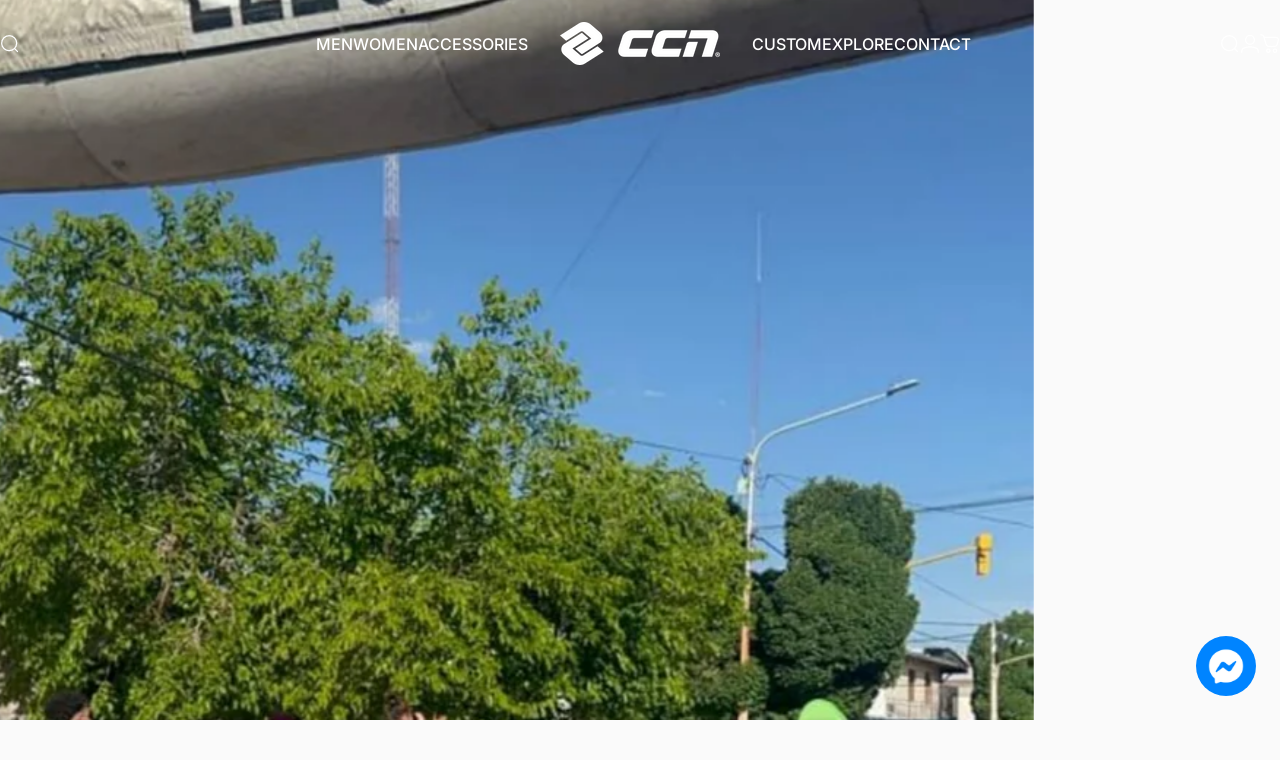

--- FILE ---
content_type: text/html; charset=utf-8
request_url: https://www.ccnsport.com/es?section_id=sections--18889618161824__header
body_size: 14489
content:
<div id="shopify-section-sections--18889618161824__header" class="shopify-section shopify-section-group-header-group header-section"><style>
  #shopify-section-sections--18889618161824__header {
    --section-padding-top: 22px;
    --section-padding-bottom: 22px;
    --color-background: 255 255 255;
    --color-foreground: 23 23 23;
    --color-transparent: 255 255 255;
    --color-localization: ;
  }
</style><menu-drawer id="MenuDrawer" class="menu-drawer drawer drawer--start z-30 fixed bottom-0 left-0 h-full w-full pointer-events-none"
  data-section-id="sections--18889618161824__header"
  hidden
>
  <overlay-element class="overlay fixed-modal invisible opacity-0 fixed bottom-0 left-0 w-full h-screen pointer-events-none" aria-controls="MenuDrawer" aria-expanded="false"></overlay-element>
  <div class="drawer__inner z-10 absolute top-0 flex flex-col w-full h-full overflow-hidden">
    <gesture-element class="drawer__header flex justify-between opacity-0 invisible relative">
      <span class="drawer__title heading lg:text-3xl text-2xl leading-none tracking-tight"></span>
      <button class="button button--secondary button--close drawer__close hidden sm:flex items-center justify-center" type="button" is="hover-button" aria-controls="MenuDrawer" aria-expanded="false" aria-label="Cerrar">
        <span class="btn-fill" data-fill></span>
        <span class="btn-text"><svg class="icon icon-close icon-sm" viewBox="0 0 20 20" stroke="currentColor" fill="none" xmlns="http://www.w3.org/2000/svg">
      <path stroke-linecap="round" stroke-linejoin="round" d="M5 15L15 5M5 5L15 15"></path>
    </svg></span>
      </button>
    </gesture-element>
    <div class="drawer__content opacity-0 invisible flex flex-col h-full grow shrink">
      <nav class="relative grow overflow-hidden" role="navigation">
        <ul class="drawer__scrollable drawer__menu relative w-full h-full" role="list" data-parent><li class="drawer__menu-group"><details is="accordion-details">
  <summary class="drawer__menu-item block cursor-pointer relative" aria-expanded="false">
    <span class="heading text-2xl leading-none tracking-tight">MEN</span><svg class="icon icon-chevron-down icon-lg" viewBox="0 0 24 24" stroke="currentColor" fill="none" xmlns="http://www.w3.org/2000/svg">
      <path stroke-linecap="round" stroke-linejoin="round" d="M6 9L12 15L18 9"></path>
    </svg></summary>
  <div class="drawer__submenu flex flex-col w-full h-full" data-parent><ul id="DrawerSubMenu-sections--18889618161824__header-1" class="drawer__scrollable flex flex-col h-full"><li class="drawer__menu-group"><details is="accordion-details">
                  <summary class="drawer__menu-item block heading text-2xl leading-none tracking-tight cursor-pointer relative" aria-expanded="false">FROM THE PELOTON<svg class="icon icon-chevron-down icon-lg" viewBox="0 0 24 24" stroke="currentColor" fill="none" xmlns="http://www.w3.org/2000/svg">
      <path stroke-linecap="round" stroke-linejoin="round" d="M6 9L12 15L18 9"></path>
    </svg></summary>
                  <div class="drawer__submenu flex flex-col w-full h-full"><ul class="drawer__scrollable flex flex-col h-full"><li class="drawer__menu-group">
                          <a class="drawer__menu-item block heading text-2xl leading-none tracking-tight" href="/es/collections/factor-racing/MENS">FACTOR RACING</a>
                        </li><li class="drawer__menu-group">
                          <a class="drawer__menu-item block heading text-2xl leading-none tracking-tight" href="/es/collections/fila-australia/MENS">FILA AUSTRALIA</a>
                        </li></ul>
                  </div>
                </details></li><li class="drawer__menu-group"><details is="accordion-details">
                  <summary class="drawer__menu-item block heading text-2xl leading-none tracking-tight cursor-pointer relative" aria-expanded="false">JERSEYS <svg class="icon icon-chevron-down icon-lg" viewBox="0 0 24 24" stroke="currentColor" fill="none" xmlns="http://www.w3.org/2000/svg">
      <path stroke-linecap="round" stroke-linejoin="round" d="M6 9L12 15L18 9"></path>
    </svg></summary>
                  <div class="drawer__submenu flex flex-col w-full h-full"><ul class="drawer__scrollable flex flex-col h-full"><li class="drawer__menu-group">
                          <a class="drawer__menu-item block heading text-2xl leading-none tracking-tight" href="/es/collections/swift-collection/MEN">SWIFT</a>
                        </li><li class="drawer__menu-group">
                          <a class="drawer__menu-item block heading text-2xl leading-none tracking-tight" href="/es/collections/nova-pro-collection/JERSEYS+MENS">NOVA PRO</a>
                        </li><li class="drawer__menu-group">
                          <a class="drawer__menu-item block heading text-2xl leading-none tracking-tight" href="/es/collections/sew-free-collection/MENS+JERSEYS">SEW-FREE</a>
                        </li><li class="drawer__menu-group">
                          <a class="drawer__menu-item block heading text-2xl leading-none tracking-tight" href="/es/collections/all-day-collection/JERSEYS+MENS">ALL DAY</a>
                        </li><li class="drawer__menu-group">
                          <a class="drawer__menu-item block heading text-2xl leading-none tracking-tight" href="/es/collections/nova-collection-1/JERSEYS+MENS">NOVA</a>
                        </li><li class="drawer__menu-group">
                          <a class="drawer__menu-item block heading text-2xl leading-none tracking-tight" href="/es/collections/magic">MAGIC</a>
                        </li><li class="drawer__menu-group">
                          <a class="drawer__menu-item block heading text-2xl leading-none tracking-tight" href="/es/collections/mens-jerseys/OYMYAKON+MENS">OYMYAKON</a>
                        </li><li class="drawer__menu-group">
                          <a class="drawer__menu-item block heading text-2xl leading-none tracking-tight" href="/es/products/indoor-cycling-suit-1">INDOOR</a>
                        </li><li class="drawer__menu-group">
                          <a class="drawer__menu-item block heading text-2xl leading-none tracking-tight" href="/es/collections/mens-jerseys">VIEW ALL</a>
                        </li></ul>
                  </div>
                </details></li><li class="drawer__menu-group"><details is="accordion-details">
                  <summary class="drawer__menu-item block heading text-2xl leading-none tracking-tight cursor-pointer relative" aria-expanded="false">BIBS<svg class="icon icon-chevron-down icon-lg" viewBox="0 0 24 24" stroke="currentColor" fill="none" xmlns="http://www.w3.org/2000/svg">
      <path stroke-linecap="round" stroke-linejoin="round" d="M6 9L12 15L18 9"></path>
    </svg></summary>
                  <div class="drawer__submenu flex flex-col w-full h-full"><ul class="drawer__scrollable flex flex-col h-full"><li class="drawer__menu-group">
                          <a class="drawer__menu-item block heading text-2xl leading-none tracking-tight" href="/es/collections/sew-free-collection/BIB-SHORTS+MENS">SEW-FREE</a>
                        </li><li class="drawer__menu-group">
                          <a class="drawer__menu-item block heading text-2xl leading-none tracking-tight" href="/es/collections/mens-bibs/SKINS+MENS">SKINS</a>
                        </li><li class="drawer__menu-group">
                          <a class="drawer__menu-item block heading text-2xl leading-none tracking-tight" href="/es/collections/mens-bibs/OYMYAKON+BIB-SHORTS">OYMYAKON</a>
                        </li><li class="drawer__menu-group">
                          <a class="drawer__menu-item block heading text-2xl leading-none tracking-tight" href="/es/collections/mens-bibs/CARGO+MENS">CARGO</a>
                        </li><li class="drawer__menu-group">
                          <a class="drawer__menu-item block heading text-2xl leading-none tracking-tight" href="/es/collections/knickers-tights/MENS">KNICKERS &amp; TIGHTS</a>
                        </li><li class="drawer__menu-group">
                          <a class="drawer__menu-item block heading text-2xl leading-none tracking-tight" href="/es/collections/mens-bibs">VIEW ALL</a>
                        </li></ul>
                  </div>
                </details></li><li class="drawer__menu-group"><details is="accordion-details">
                  <summary class="drawer__menu-item block heading text-2xl leading-none tracking-tight cursor-pointer relative" aria-expanded="false">JACKETS &amp; VESTS<svg class="icon icon-chevron-down icon-lg" viewBox="0 0 24 24" stroke="currentColor" fill="none" xmlns="http://www.w3.org/2000/svg">
      <path stroke-linecap="round" stroke-linejoin="round" d="M6 9L12 15L18 9"></path>
    </svg></summary>
                  <div class="drawer__submenu flex flex-col w-full h-full"><ul class="drawer__scrollable flex flex-col h-full"><li class="drawer__menu-group">
                          <a class="drawer__menu-item block heading text-2xl leading-none tracking-tight" href="/es/collections/mens-jackets-vests/JACKETS+MENS">JACKETS</a>
                        </li><li class="drawer__menu-group">
                          <a class="drawer__menu-item block heading text-2xl leading-none tracking-tight" href="/es/collections/mens-jackets-vests/VESTS+MENS">VESTS</a>
                        </li><li class="drawer__menu-group">
                          <a class="drawer__menu-item block heading text-2xl leading-none tracking-tight" href="/es/collections/mens-jackets-vests">VIEW ALL</a>
                        </li></ul>
                  </div>
                </details></li><li class="mega-menu__footer">
            <a class="button button--primary icon-with-text w-full" href="/es/collections/m-collections" is="hover-link">
              <span class="btn-fill" data-fill></span>
              <span class="btn-text">View All</span>
            </a>
          </li></ul></div>
</details>
</li><li class="drawer__menu-group"><details is="accordion-details">
  <summary class="drawer__menu-item block cursor-pointer relative" aria-expanded="false">
    <span class="heading text-2xl leading-none tracking-tight">WOMEN</span><svg class="icon icon-chevron-down icon-lg" viewBox="0 0 24 24" stroke="currentColor" fill="none" xmlns="http://www.w3.org/2000/svg">
      <path stroke-linecap="round" stroke-linejoin="round" d="M6 9L12 15L18 9"></path>
    </svg></summary>
  <div class="drawer__submenu flex flex-col w-full h-full" data-parent><ul id="DrawerSubMenu-sections--18889618161824__header-2" class="drawer__scrollable flex flex-col h-full"><li class="drawer__menu-group"><details is="accordion-details">
                  <summary class="drawer__menu-item block heading text-2xl leading-none tracking-tight cursor-pointer relative" aria-expanded="false">FROM THE PELOTON<svg class="icon icon-chevron-down icon-lg" viewBox="0 0 24 24" stroke="currentColor" fill="none" xmlns="http://www.w3.org/2000/svg">
      <path stroke-linecap="round" stroke-linejoin="round" d="M6 9L12 15L18 9"></path>
    </svg></summary>
                  <div class="drawer__submenu flex flex-col w-full h-full"><ul class="drawer__scrollable flex flex-col h-full"><li class="drawer__menu-group">
                          <a class="drawer__menu-item block heading text-2xl leading-none tracking-tight" href="/es/collections/factor-racing/WOMENS">FACTOR RACING</a>
                        </li><li class="drawer__menu-group">
                          <a class="drawer__menu-item block heading text-2xl leading-none tracking-tight" href="/es/collections/fila-australia/WOMENS">FILA AUSTRALIA</a>
                        </li></ul>
                  </div>
                </details></li><li class="drawer__menu-group"><details is="accordion-details">
                  <summary class="drawer__menu-item block heading text-2xl leading-none tracking-tight cursor-pointer relative" aria-expanded="false">JERSEYS<svg class="icon icon-chevron-down icon-lg" viewBox="0 0 24 24" stroke="currentColor" fill="none" xmlns="http://www.w3.org/2000/svg">
      <path stroke-linecap="round" stroke-linejoin="round" d="M6 9L12 15L18 9"></path>
    </svg></summary>
                  <div class="drawer__submenu flex flex-col w-full h-full"><ul class="drawer__scrollable flex flex-col h-full"><li class="drawer__menu-group">
                          <a class="drawer__menu-item block heading text-2xl leading-none tracking-tight" href="/es/collections/womens-swift-collection">SWIFT</a>
                        </li><li class="drawer__menu-group">
                          <a class="drawer__menu-item block heading text-2xl leading-none tracking-tight" href="/es/collections/womens-nova-pro-collection">NOVA PRO</a>
                        </li><li class="drawer__menu-group">
                          <a class="drawer__menu-item block heading text-2xl leading-none tracking-tight" href="/es/collections/sew-free-collection/WOMENS+JERSEYS">SEW FREE</a>
                        </li><li class="drawer__menu-group">
                          <a class="drawer__menu-item block heading text-2xl leading-none tracking-tight" href="/es/collections/womens-jerseys/PRO">PRO</a>
                        </li><li class="drawer__menu-group">
                          <a class="drawer__menu-item block heading text-2xl leading-none tracking-tight" href="/es/collections/sweet">SWEET</a>
                        </li><li class="drawer__menu-group">
                          <a class="drawer__menu-item block heading text-2xl leading-none tracking-tight" href="/es/collections/victoria">VICTORIA</a>
                        </li><li class="drawer__menu-group">
                          <a class="drawer__menu-item block heading text-2xl leading-none tracking-tight" href="/es/collections/all-day-collection/JERSEYS+WOMENS">ALL DAY</a>
                        </li><li class="drawer__menu-group">
                          <a class="drawer__menu-item block heading text-2xl leading-none tracking-tight" href="/es/collections/womens-jerseys">VIEW ALL</a>
                        </li></ul>
                  </div>
                </details></li><li class="drawer__menu-group"><details is="accordion-details">
                  <summary class="drawer__menu-item block heading text-2xl leading-none tracking-tight cursor-pointer relative" aria-expanded="false">BIBS<svg class="icon icon-chevron-down icon-lg" viewBox="0 0 24 24" stroke="currentColor" fill="none" xmlns="http://www.w3.org/2000/svg">
      <path stroke-linecap="round" stroke-linejoin="round" d="M6 9L12 15L18 9"></path>
    </svg></summary>
                  <div class="drawer__submenu flex flex-col w-full h-full"><ul class="drawer__scrollable flex flex-col h-full"><li class="drawer__menu-group">
                          <a class="drawer__menu-item block heading text-2xl leading-none tracking-tight" href="/es/collections/sew-free-collection/WOMENS+BIB-SHORTS">SEW FREE</a>
                        </li><li class="drawer__menu-group">
                          <a class="drawer__menu-item block heading text-2xl leading-none tracking-tight" href="/es/products/skins-womens-bibs-short-black">SKIN</a>
                        </li><li class="drawer__menu-group">
                          <a class="drawer__menu-item block heading text-2xl leading-none tracking-tight" href="/es/products/bsw-pink-women-bibs-short">BSW</a>
                        </li><li class="drawer__menu-group">
                          <a class="drawer__menu-item block heading text-2xl leading-none tracking-tight" href="/es/products/cargo2-0-womens-bib-shorts">CARGO 2.0</a>
                        </li><li class="drawer__menu-group">
                          <a class="drawer__menu-item block heading text-2xl leading-none tracking-tight" href="/es/collections/knickers-tights/WOMENS">KNICKERS &amp; TIGHTS</a>
                        </li><li class="drawer__menu-group">
                          <a class="drawer__menu-item block heading text-2xl leading-none tracking-tight" href="/es/collections/womens-bibs">VIEW ALL</a>
                        </li></ul>
                  </div>
                </details></li><li class="drawer__menu-group"><details is="accordion-details">
                  <summary class="drawer__menu-item block heading text-2xl leading-none tracking-tight cursor-pointer relative" aria-expanded="false">JACKETS &amp; VESTS<svg class="icon icon-chevron-down icon-lg" viewBox="0 0 24 24" stroke="currentColor" fill="none" xmlns="http://www.w3.org/2000/svg">
      <path stroke-linecap="round" stroke-linejoin="round" d="M6 9L12 15L18 9"></path>
    </svg></summary>
                  <div class="drawer__submenu flex flex-col w-full h-full"><ul class="drawer__scrollable flex flex-col h-full"><li class="drawer__menu-group">
                          <a class="drawer__menu-item block heading text-2xl leading-none tracking-tight" href="/es/collections/womens-jackets-vests/JACKET">JACKETS</a>
                        </li><li class="drawer__menu-group">
                          <a class="drawer__menu-item block heading text-2xl leading-none tracking-tight" href="/es/collections/womens-jackets-vests/VEST">VESTS</a>
                        </li><li class="drawer__menu-group">
                          <a class="drawer__menu-item block heading text-2xl leading-none tracking-tight" href="/es/collections/womens-jackets-vests">VIEW ALL</a>
                        </li></ul>
                  </div>
                </details></li><li class="mega-menu__footer">
            <a class="button button--primary icon-with-text w-full" href="/es/collections/womens-collections" is="hover-link">
              <span class="btn-fill" data-fill></span>
              <span class="btn-text">View All</span>
            </a>
          </li></ul></div>
</details>
</li><li class="drawer__menu-group"><details is="accordion-details">
  <summary class="drawer__menu-item block cursor-pointer relative" aria-expanded="false">
    <span class="heading text-2xl leading-none tracking-tight">ACCESSORIES</span><svg class="icon icon-chevron-down icon-lg" viewBox="0 0 24 24" stroke="currentColor" fill="none" xmlns="http://www.w3.org/2000/svg">
      <path stroke-linecap="round" stroke-linejoin="round" d="M6 9L12 15L18 9"></path>
    </svg></summary>
  <div class="drawer__submenu flex flex-col w-full h-full" data-parent><ul id="DrawerSubMenu-sections--18889618161824__header-3" class="drawer__scrollable flex flex-col h-full"><li class="drawer__menu-group"><details is="accordion-details">
                  <summary class="drawer__menu-item block heading text-2xl leading-none tracking-tight cursor-pointer relative" aria-expanded="false">ALL ACCESSORIES<svg class="icon icon-chevron-down icon-lg" viewBox="0 0 24 24" stroke="currentColor" fill="none" xmlns="http://www.w3.org/2000/svg">
      <path stroke-linecap="round" stroke-linejoin="round" d="M6 9L12 15L18 9"></path>
    </svg></summary>
                  <div class="drawer__submenu flex flex-col w-full h-full"><ul class="drawer__scrollable flex flex-col h-full"><li class="drawer__menu-group">
                          <a class="drawer__menu-item block heading text-2xl leading-none tracking-tight" href="/es/collections/base-layers">BASE LAYERS</a>
                        </li><li class="drawer__menu-group">
                          <a class="drawer__menu-item block heading text-2xl leading-none tracking-tight" href="/es/collections/gloves">GLOVES</a>
                        </li><li class="drawer__menu-group">
                          <a class="drawer__menu-item block heading text-2xl leading-none tracking-tight" href="/es/collections/socks">SOCKS</a>
                        </li><li class="drawer__menu-group">
                          <a class="drawer__menu-item block heading text-2xl leading-none tracking-tight" href="/es/collections/arm-warmers">WARMERS</a>
                        </li><li class="drawer__menu-group">
                          <a class="drawer__menu-item block heading text-2xl leading-none tracking-tight" href="/es/collections/shoe-cover">SHOE COVERS</a>
                        </li><li class="drawer__menu-group">
                          <a class="drawer__menu-item block heading text-2xl leading-none tracking-tight" href="/es/collections/bike-cover">BIKE COVER</a>
                        </li><li class="drawer__menu-group">
                          <a class="drawer__menu-item block heading text-2xl leading-none tracking-tight" href="/es/collections/accessories">VIEW ALL</a>
                        </li></ul>
                  </div>
                </details></li><li class="mega-menu__footer">
            <a class="button button--primary icon-with-text w-full" href="/es/collections/accessories" is="hover-link">
              <span class="btn-fill" data-fill></span>
              <span class="btn-text">View All</span>
            </a>
          </li></ul></div>
</details>
</li><li class="drawer__menu-group"><details is="accordion-details">
  <summary class="drawer__menu-item block cursor-pointer relative" aria-expanded="false">
    <span class="heading text-2xl leading-none tracking-tight">CUSTOM</span><svg class="icon icon-chevron-down icon-lg" viewBox="0 0 24 24" stroke="currentColor" fill="none" xmlns="http://www.w3.org/2000/svg">
      <path stroke-linecap="round" stroke-linejoin="round" d="M6 9L12 15L18 9"></path>
    </svg></summary>
  <div class="drawer__submenu flex flex-col w-full h-full" data-parent><ul id="DrawerSubMenu-sections--18889618161824__header-4" class="drawer__scrollable flex flex-col h-full"><li class="drawer__menu-group"><details is="accordion-details">
                  <summary class="drawer__menu-item block heading text-2xl leading-none tracking-tight cursor-pointer relative" aria-expanded="false">INFORMATION<svg class="icon icon-chevron-down icon-lg" viewBox="0 0 24 24" stroke="currentColor" fill="none" xmlns="http://www.w3.org/2000/svg">
      <path stroke-linecap="round" stroke-linejoin="round" d="M6 9L12 15L18 9"></path>
    </svg></summary>
                  <div class="drawer__submenu flex flex-col w-full h-full"><ul class="drawer__scrollable flex flex-col h-full"><li class="drawer__menu-group">
                          <a class="drawer__menu-item block heading text-2xl leading-none tracking-tight" href="/es/pages/custom-apparel">CUSTOM APPAREL</a>
                        </li><li class="drawer__menu-group">
                          <a class="drawer__menu-item block heading text-2xl leading-none tracking-tight" href="/es/pages/request-a-quote">REQUEST QUOTE</a>
                        </li><li class="drawer__menu-group">
                          <a class="drawer__menu-item block heading text-2xl leading-none tracking-tight" href="/es/pages/2025-custom-catalog">2025 CUSTOM CATALOG</a>
                        </li><li class="drawer__menu-group">
                          <a class="drawer__menu-item block heading text-2xl leading-none tracking-tight" href="/es/pages/design-templates">DESIGN TEMPLATES</a>
                        </li><li class="drawer__menu-group">
                          <a class="drawer__menu-item block heading text-2xl leading-none tracking-tight" href="/es/pages/dealer">DEALERS</a>
                        </li><li class="drawer__menu-group">
                          <a class="drawer__menu-item block heading text-2xl leading-none tracking-tight" href="/es/pages/faq">FAQ</a>
                        </li></ul>
                  </div>
                </details></li><li class="drawer__menu-group"><details is="accordion-details">
                  <summary class="drawer__menu-item block heading text-2xl leading-none tracking-tight cursor-pointer relative" aria-expanded="false">CUSTOM COLLECTIONS<svg class="icon icon-chevron-down icon-lg" viewBox="0 0 24 24" stroke="currentColor" fill="none" xmlns="http://www.w3.org/2000/svg">
      <path stroke-linecap="round" stroke-linejoin="round" d="M6 9L12 15L18 9"></path>
    </svg></summary>
                  <div class="drawer__submenu flex flex-col w-full h-full"><ul class="drawer__scrollable flex flex-col h-full"><li class="drawer__menu-group">
                          <a class="drawer__menu-item block heading text-2xl leading-none tracking-tight" href="/es/collections/custom-swift-collection">SWIFT</a>
                        </li><li class="drawer__menu-group">
                          <a class="drawer__menu-item block heading text-2xl leading-none tracking-tight" href="/es/collections/custom-pro-collection-1">PRO</a>
                        </li><li class="drawer__menu-group">
                          <a class="drawer__menu-item block heading text-2xl leading-none tracking-tight" href="/es/collections/tour-collection">TOUR</a>
                        </li><li class="drawer__menu-group">
                          <a class="drawer__menu-item block heading text-2xl leading-none tracking-tight" href="/es/collections/custom-skinsuits">SKINSUITS</a>
                        </li><li class="drawer__menu-group">
                          <a class="drawer__menu-item block heading text-2xl leading-none tracking-tight" href="/es/collections/custom-winter-collection">WINTER</a>
                        </li><li class="drawer__menu-group">
                          <a class="drawer__menu-item block heading text-2xl leading-none tracking-tight" href="/es/collections/custom-accessories-collection">ACCESSORIES</a>
                        </li><li class="drawer__menu-group">
                          <a class="drawer__menu-item block heading text-2xl leading-none tracking-tight" href="/es/collections/running-collection">RUNNING</a>
                        </li><li class="drawer__menu-group">
                          <a class="drawer__menu-item block heading text-2xl leading-none tracking-tight" href="/es/collections/custom-triathlon-collection">TRIATHLON</a>
                        </li><li class="drawer__menu-group">
                          <a class="drawer__menu-item block heading text-2xl leading-none tracking-tight" href="/es/collections/custom-casual-clothing">CASUAL</a>
                        </li></ul>
                  </div>
                </details></li><li class="drawer__menu-group drawer__promotions">
            <ul class="mega-menu__list grid grid-cols-2 w-full h-full" role="list" tabindex="-1"><li class="drawer__menu-group mega-menu__item flex opacity-0 w-full">
                    <div class="media-card media-card--card">
                      <a class="media-card__link flex flex-col w-full h-full relative" href="/es/pages/custom-apparel"
                        aria-label="Go Custom"
                        style="--color-foreground: 23 23 23;--color-overlay: 0 0 0;--overlay-opacity: 0.4;"
                      ><div class="media media--square relative overflow-hidden"><img src="//www.ccnsport.com/cdn/shop/files/DM_20250314091538_003_430x_18ad353a-f717-4b0f-adab-cc84fe4eeded.webp?v=1760946419&amp;width=430" alt="" srcset="//www.ccnsport.com/cdn/shop/files/DM_20250314091538_003_430x_18ad353a-f717-4b0f-adab-cc84fe4eeded.webp?v=1760946419&amp;width=180 180w, //www.ccnsport.com/cdn/shop/files/DM_20250314091538_003_430x_18ad353a-f717-4b0f-adab-cc84fe4eeded.webp?v=1760946419&amp;width=360 360w" width="430" height="430" loading="lazy" is="lazy-image"></div><div class="media-card__content flex justify-between items-center gap-4 w-full">
                            <div class="media-card__text opacity-0 shrink-1 grid gap-0d5"><p>
                                  <span class="heading reversed-link text-lg tracking-tighter leading-tight">Go Custom</span>
                                </p></div><svg class="icon icon-arrow-right icon-xs transform shrink-0 hidden md:block" viewBox="0 0 21 20" stroke="currentColor" fill="none" xmlns="http://www.w3.org/2000/svg">
      <path stroke-linecap="round" stroke-linejoin="round" d="M3 10H18M18 10L12.1667 4.16675M18 10L12.1667 15.8334"></path>
    </svg></div></a>
                    </div>
                  </li><li class="drawer__menu-group mega-menu__item flex opacity-0 w-full">
                    <div class="media-card media-card--card">
                      <a class="media-card__link flex flex-col w-full h-full relative" href="/es/pages/2025-custom-catalog"
                        aria-label="2025 Custom"
                        style="--color-foreground: 0 0 0;--color-overlay: 0 0 0;--overlay-opacity: 0.4;"
                      ><div class="media media--adapt relative overflow-hidden"><img src="//www.ccnsport.com/cdn/shop/files/custom-catalogue-header_430x_9211e3ba-3d9e-4f06-a53f-d6611d1fecc5.webp?v=1760946443&amp;width=430" alt="" srcset="//www.ccnsport.com/cdn/shop/files/custom-catalogue-header_430x_9211e3ba-3d9e-4f06-a53f-d6611d1fecc5.webp?v=1760946443&amp;width=180 180w, //www.ccnsport.com/cdn/shop/files/custom-catalogue-header_430x_9211e3ba-3d9e-4f06-a53f-d6611d1fecc5.webp?v=1760946443&amp;width=360 360w" width="430" height="430" loading="lazy" is="lazy-image"></div><div class="media-card__content flex justify-between items-center gap-4 w-full">
                            <div class="media-card__text opacity-0 shrink-1 grid gap-0d5"><p>
                                  <span class="heading reversed-link text-lg tracking-tighter leading-tight">2025 Custom</span>
                                </p></div><svg class="icon icon-arrow-right icon-xs transform shrink-0 hidden md:block" viewBox="0 0 21 20" stroke="currentColor" fill="none" xmlns="http://www.w3.org/2000/svg">
      <path stroke-linecap="round" stroke-linejoin="round" d="M3 10H18M18 10L12.1667 4.16675M18 10L12.1667 15.8334"></path>
    </svg></div></a>
                    </div>
                  </li></ul>
          </li><li class="mega-menu__footer">
            <a class="button button--primary icon-with-text w-full" href="/es/pages/request-a-quote" is="hover-link">
              <span class="btn-fill" data-fill></span>
              <span class="btn-text">Request A Quote</span>
            </a>
          </li></ul></div>
</details>
</li><li class="drawer__menu-group"><details is="accordion-details">
  <summary class="drawer__menu-item block cursor-pointer relative" aria-expanded="false">
    <span class="heading text-2xl leading-none tracking-tight">EXPLORE</span><svg class="icon icon-chevron-down icon-lg" viewBox="0 0 24 24" stroke="currentColor" fill="none" xmlns="http://www.w3.org/2000/svg">
      <path stroke-linecap="round" stroke-linejoin="round" d="M6 9L12 15L18 9"></path>
    </svg></summary>
  <div class="drawer__submenu flex flex-col w-full h-full" data-parent><ul id="DrawerSubMenu-sections--18889618161824__header-5" class="drawer__scrollable flex flex-col h-full"><li class="drawer__menu-group"><details is="accordion-details">
                  <summary class="drawer__menu-item block heading text-2xl leading-none tracking-tight cursor-pointer relative" aria-expanded="false">SERVICE<svg class="icon icon-chevron-down icon-lg" viewBox="0 0 24 24" stroke="currentColor" fill="none" xmlns="http://www.w3.org/2000/svg">
      <path stroke-linecap="round" stroke-linejoin="round" d="M6 9L12 15L18 9"></path>
    </svg></summary>
                  <div class="drawer__submenu flex flex-col w-full h-full"><ul class="drawer__scrollable flex flex-col h-full"><li class="drawer__menu-group">
                          <a class="drawer__menu-item block heading text-2xl leading-none tracking-tight" href="/es/pages/size-guide">SIZE GUIDE</a>
                        </li><li class="drawer__menu-group">
                          <a class="drawer__menu-item block heading text-2xl leading-none tracking-tight" href="/es/pages/after-sales">AFTER SALES</a>
                        </li><li class="drawer__menu-group">
                          <a class="drawer__menu-item block heading text-2xl leading-none tracking-tight" href="/es/pages/policies">POLICIES</a>
                        </li></ul>
                  </div>
                </details></li><li class="drawer__menu-group"><details is="accordion-details">
                  <summary class="drawer__menu-item block heading text-2xl leading-none tracking-tight cursor-pointer relative" aria-expanded="false">COMMUNITY<svg class="icon icon-chevron-down icon-lg" viewBox="0 0 24 24" stroke="currentColor" fill="none" xmlns="http://www.w3.org/2000/svg">
      <path stroke-linecap="round" stroke-linejoin="round" d="M6 9L12 15L18 9"></path>
    </svg></summary>
                  <div class="drawer__submenu flex flex-col w-full h-full"><ul class="drawer__scrollable flex flex-col h-full"><li class="drawer__menu-group">
                          <a class="drawer__menu-item block heading text-2xl leading-none tracking-tight" href="/es/blogs/stories">THE FEED ZONE</a>
                        </li><li class="drawer__menu-group">
                          <a class="drawer__menu-item block heading text-2xl leading-none tracking-tight" href="/es/blogs/teams-ambassadors">TEAMS &amp; AMBASSADORS</a>
                        </li></ul>
                  </div>
                </details></li><li class="drawer__menu-group"><details is="accordion-details">
                  <summary class="drawer__menu-item block heading text-2xl leading-none tracking-tight cursor-pointer relative" aria-expanded="false">COMPANY<svg class="icon icon-chevron-down icon-lg" viewBox="0 0 24 24" stroke="currentColor" fill="none" xmlns="http://www.w3.org/2000/svg">
      <path stroke-linecap="round" stroke-linejoin="round" d="M6 9L12 15L18 9"></path>
    </svg></summary>
                  <div class="drawer__submenu flex flex-col w-full h-full"><ul class="drawer__scrollable flex flex-col h-full"><li class="drawer__menu-group">
                          <a class="drawer__menu-item block heading text-2xl leading-none tracking-tight" href="/es/pages/about-ccn">ABOUT CCN</a>
                        </li><li class="drawer__menu-group">
                          <a class="drawer__menu-item block heading text-2xl leading-none tracking-tight" href="/es/pages/why-ccn">WHY CCN</a>
                        </li><li class="drawer__menu-group">
                          <a class="drawer__menu-item block heading text-2xl leading-none tracking-tight" href="/es/pages/our-production">OUR PRODUCTION</a>
                        </li><li class="drawer__menu-group">
                          <a class="drawer__menu-item block heading text-2xl leading-none tracking-tight" href="/es/pages/dealer">DEALERS</a>
                        </li><li class="drawer__menu-group">
                          <a class="drawer__menu-item block heading text-2xl leading-none tracking-tight" href="/es/pages/contact-us">CONTACT</a>
                        </li><li class="drawer__menu-group">
                          <a class="drawer__menu-item block heading text-2xl leading-none tracking-tight" href="https://teamstore.ccnsport.com/gb-en/account/teamstorelogin">TEAM ORDERING</a>
                        </li></ul>
                  </div>
                </details></li><li class="mega-menu__footer">
            <a class="button button--primary icon-with-text w-full" href="/es/pages/about-ccn" is="hover-link">
              <span class="btn-fill" data-fill></span>
              <span class="btn-text">About CCN</span>
            </a>
          </li></ul></div>
</details>
</li><li class="drawer__menu-group"><a class="drawer__menu-item block heading text-2xl leading-none tracking-tight" href="/es/pages/contact-us">CONTACT</a></li></ul>
      </nav>
      <div class="drawer__footer grid w-full"><div class="drawer__footer-top flex"><button type="button" class="flex gap-3 grow items-center justify-between" aria-controls="LocalizationLanguage-sections--18889618161824__header" aria-expanded="false"><span class="text-sm leading-none flex items-center gap-2 w-auto"><svg class="icon icon-language icon-xs stroke-1 hidden md:block shrink-0" viewBox="0 0 18 18" stroke="currentColor" fill="none" xmlns="http://www.w3.org/2000/svg">
      <path stroke-linecap="round" stroke-linejoin="round" d="M9 17C13.4183 17 17 13.4183 17 9C17 4.58172 13.4183 1 9 1C4.58172 1 1 4.58172 1 9C1 13.4183 4.58172 17 9 17Z"></path>
      <path stroke-linecap="round" stroke-linejoin="round" d="M2.46661 13.6167L3.44161 13.025C3.53831 12.9654 3.61815 12.882 3.67358 12.7829C3.729 12.6837 3.75816 12.572 3.75828 12.4584L3.77495 9.45005C3.77628 9.32533 3.81392 9.20371 3.88328 9.10005L5.53328 6.50838C5.58279 6.43181 5.64731 6.36607 5.72293 6.31512C5.79855 6.26416 5.88371 6.22906 5.97327 6.21193C6.06283 6.1948 6.15493 6.19599 6.24402 6.21543C6.33311 6.23487 6.41733 6.27216 6.49161 6.32505L8.12495 7.50838C8.26587 7.60663 8.4374 7.65099 8.60828 7.63338L11.2333 7.27505C11.3925 7.25312 11.538 7.17296 11.6416 7.05005L13.4916 4.91672C13.6013 4.78667 13.6579 4.62 13.6499 4.45005L13.5583 2.42505"></path>
      <path stroke-linecap="round" stroke-linejoin="round" d="M13.925 15.3083L13.025 14.4083C12.9418 14.3251 12.8384 14.2648 12.725 14.2333L10.9334 13.7666C10.776 13.7235 10.6399 13.6243 10.5508 13.4876C10.4617 13.3509 10.4259 13.1863 10.45 13.025L10.6417 11.675C10.6607 11.5614 10.7081 11.4545 10.7795 11.3642C10.8509 11.2739 10.944 11.203 11.05 11.1583L13.5834 10.1C13.701 10.0509 13.8303 10.0366 13.9558 10.0587C14.0814 10.0809 14.1979 10.1386 14.2917 10.225L16.3667 12.125"></path>
    </svg>Español</span><svg class="icon icon-chevron-down icon-xs shrink-0" viewBox="0 0 24 24" stroke="currentColor" fill="none" xmlns="http://www.w3.org/2000/svg">
      <path stroke-linecap="round" stroke-linejoin="round" d="M6 9L12 15L18 9"></path>
    </svg></button><button type="button" class="flex gap-3 grow items-center justify-between" aria-controls="LocalizationCountry-sections--18889618161824__header" aria-expanded="false"><span class="text-sm leading-none flex items-center gap-2 w-auto"><svg class="icon icon-currency icon-xs stroke-1 hidden md:block shrink-0" viewBox="0 0 16 16" stroke="currentColor" fill="none" xmlns="http://www.w3.org/2000/svg">
      <path stroke-linecap="round" stroke-linejoin="round" d="M0.666687 2.66675V5.33341C0.666687 6.43808 2.45735 7.33341 4.66669 7.33341C6.87602 7.33341 8.66669 6.43808 8.66669 5.33341V2.66675"></path>
      <path stroke-linecap="round" stroke-linejoin="round" d="M0.666687 5.3335V8.00016C0.666687 9.10483 2.45735 10.0002 4.66669 10.0002C5.69135 10.0002 6.62535 9.80683 7.33335 9.49016"></path>
      <path stroke-linecap="round" stroke-linejoin="round" d="M0.666687 8V10.6667C0.666687 11.7713 2.45735 12.6667 4.66669 12.6667C5.69135 12.6667 6.62602 12.474 7.33335 12.1573"></path>
      <path stroke-linecap="round" stroke-linejoin="round" d="M4.66669 4.66675C6.87583 4.66675 8.66669 3.77132 8.66669 2.66675C8.66669 1.56218 6.87583 0.666748 4.66669 0.666748C2.45755 0.666748 0.666687 1.56218 0.666687 2.66675C0.666687 3.77132 2.45755 4.66675 4.66669 4.66675Z"></path>
      <path stroke-linecap="round" stroke-linejoin="round" d="M7.33337 8V10.6667C7.33337 11.7713 9.12404 12.6667 11.3334 12.6667C13.5427 12.6667 15.3334 11.7713 15.3334 10.6667V8"></path>
      <path stroke-linecap="round" stroke-linejoin="round" d="M7.33337 10.6667V13.3334C7.33337 14.4381 9.12404 15.3334 11.3334 15.3334C13.5427 15.3334 15.3334 14.4381 15.3334 13.3334V10.6667"></path>
      <path stroke-linecap="round" stroke-linejoin="round" d="M11.3334 10C13.5425 10 15.3334 9.10457 15.3334 8C15.3334 6.89543 13.5425 6 11.3334 6C9.12424 6 7.33337 6.89543 7.33337 8C7.33337 9.10457 9.12424 10 11.3334 10Z"></path>
    </svg>Estados Unidos (USD $)
                </span><svg class="icon icon-chevron-down icon-xs shrink-0" viewBox="0 0 24 24" stroke="currentColor" fill="none" xmlns="http://www.w3.org/2000/svg">
      <path stroke-linecap="round" stroke-linejoin="round" d="M6 9L12 15L18 9"></path>
    </svg></button><modal-element id="LocalizationLanguage-sections--18889618161824__header" class="modal invisible absolute bottom-0 left-0 w-full h-full" role="dialog" hidden>
                <overlay-element class="fixed-modal opacity-0 z-1 absolute top-0 left-0 w-full h-full" aria-controls="LocalizationLanguage-sections--18889618161824__header" aria-expanded="false"></overlay-element>
                <div class="modal__container flex flex-col z-3 absolute left-0 bottom-0 w-full">
                  <button class="close items-center justify-center absolute top-0 right-0" type="button" is="magnet-button" aria-controls="LocalizationLanguage-sections--18889618161824__header" aria-expanded="false" aria-label="Cerrar">
                    <span class="inline-block" data-text><svg class="icon icon-close icon-md" viewBox="0 0 20 20" stroke="currentColor" fill="none" xmlns="http://www.w3.org/2000/svg">
      <path stroke-linecap="round" stroke-linejoin="round" d="M5 15L15 5M5 5L15 15"></path>
    </svg></span>
                  </button><form method="post" action="/es/localization" id="header_drawer_localization_language_form" accept-charset="UTF-8" class="modal__content flex flex-col overflow-hidden" enctype="multipart/form-data" is="localization-listbox"><input type="hidden" name="form_type" value="localization" /><input type="hidden" name="utf8" value="✓" /><input type="hidden" name="_method" value="put" /><input type="hidden" name="return_to" value="/es?section_id=sections--18889618161824__header" /><ul class="modal__scrollable listbox grid gap-1d5 xl:gap-2" role="list" tabindex="-1"><li class="opacity-0">
                            <a class="text-sm reversed-link"
                              href="#"
                              hreflang="en"
                              lang="en"
                              
                              data-value="en"
                              title="English"
                              data-no-instant
                            >English</a>
                          </li><li class="opacity-0">
                            <a class="text-sm reversed-link active"
                              href="#"
                              hreflang="es"
                              lang="es"
                              
                                aria-current="true"
                              
                              data-value="es"
                              title="Español"
                              data-no-instant
                            >Español</a>
                          </li><li class="opacity-0">
                            <a class="text-sm reversed-link"
                              href="#"
                              hreflang="nl"
                              lang="nl"
                              
                              data-value="nl"
                              title="Nederlands"
                              data-no-instant
                            >Nederlands</a>
                          </li><li class="opacity-0">
                            <a class="text-sm reversed-link"
                              href="#"
                              hreflang="ru"
                              lang="ru"
                              
                              data-value="ru"
                              title="Русский"
                              data-no-instant
                            >Русский</a>
                          </li><li class="opacity-0">
                            <a class="text-sm reversed-link"
                              href="#"
                              hreflang="zh-CN"
                              lang="zh-CN"
                              
                              data-value="zh-CN"
                              title="简体中文"
                              data-no-instant
                            >简体中文</a>
                          </li><li class="opacity-0">
                            <a class="text-sm reversed-link"
                              href="#"
                              hreflang="be"
                              lang="be"
                              
                              data-value="be"
                              title="Беларуская"
                              data-no-instant
                            >Беларуская</a>
                          </li><li class="opacity-0">
                            <a class="text-sm reversed-link"
                              href="#"
                              hreflang="de"
                              lang="de"
                              
                              data-value="de"
                              title="Deutsch"
                              data-no-instant
                            >Deutsch</a>
                          </li><li class="opacity-0">
                            <a class="text-sm reversed-link"
                              href="#"
                              hreflang="fil"
                              lang="fil"
                              
                              data-value="fil"
                              title="Filipino"
                              data-no-instant
                            >Filipino</a>
                          </li><li class="opacity-0">
                            <a class="text-sm reversed-link"
                              href="#"
                              hreflang="fr"
                              lang="fr"
                              
                              data-value="fr"
                              title="Français"
                              data-no-instant
                            >Français</a>
                          </li><li class="opacity-0">
                            <a class="text-sm reversed-link"
                              href="#"
                              hreflang="hi"
                              lang="hi"
                              
                              data-value="hi"
                              title="हिन्दी"
                              data-no-instant
                            >हिन्दी</a>
                          </li><li class="opacity-0">
                            <a class="text-sm reversed-link"
                              href="#"
                              hreflang="id"
                              lang="id"
                              
                              data-value="id"
                              title="Indonesia"
                              data-no-instant
                            >Indonesia</a>
                          </li><li class="opacity-0">
                            <a class="text-sm reversed-link"
                              href="#"
                              hreflang="ja"
                              lang="ja"
                              
                              data-value="ja"
                              title="日本語"
                              data-no-instant
                            >日本語</a>
                          </li><li class="opacity-0">
                            <a class="text-sm reversed-link"
                              href="#"
                              hreflang="km"
                              lang="km"
                              
                              data-value="km"
                              title="ខ្មែរ"
                              data-no-instant
                            >ខ្មែរ</a>
                          </li><li class="opacity-0">
                            <a class="text-sm reversed-link"
                              href="#"
                              hreflang="ko"
                              lang="ko"
                              
                              data-value="ko"
                              title="한국어"
                              data-no-instant
                            >한국어</a>
                          </li><li class="opacity-0">
                            <a class="text-sm reversed-link"
                              href="#"
                              hreflang="no"
                              lang="no"
                              
                              data-value="no"
                              title="Norsk"
                              data-no-instant
                            >Norsk</a>
                          </li><li class="opacity-0">
                            <a class="text-sm reversed-link"
                              href="#"
                              hreflang="sv"
                              lang="sv"
                              
                              data-value="sv"
                              title="Svenska"
                              data-no-instant
                            >Svenska</a>
                          </li><li class="opacity-0">
                            <a class="text-sm reversed-link"
                              href="#"
                              hreflang="th"
                              lang="th"
                              
                              data-value="th"
                              title="ภาษาไทย"
                              data-no-instant
                            >ภาษาไทย</a>
                          </li><li class="opacity-0">
                            <a class="text-sm reversed-link"
                              href="#"
                              hreflang="tr"
                              lang="tr"
                              
                              data-value="tr"
                              title="Türkçe"
                              data-no-instant
                            >Türkçe</a>
                          </li><li class="opacity-0">
                            <a class="text-sm reversed-link"
                              href="#"
                              hreflang="vi"
                              lang="vi"
                              
                              data-value="vi"
                              title="Tiếng việt"
                              data-no-instant
                            >Tiếng việt</a>
                          </li><li class="opacity-0">
                            <a class="text-sm reversed-link"
                              href="#"
                              hreflang="zh-TW"
                              lang="zh-TW"
                              
                              data-value="zh-TW"
                              title="繁體中文"
                              data-no-instant
                            >繁體中文</a>
                          </li></ul>
                      <input type="hidden" name="locale_code" value="es" /></form></div>
              </modal-element><modal-element id="LocalizationCountry-sections--18889618161824__header" class="modal invisible absolute bottom-0 left-0 w-full h-full" role="dialog" hidden>
                <overlay-element class="fixed-modal opacity-0 z-1 absolute top-0 left-0 w-full h-full" aria-controls="LocalizationCountry-sections--18889618161824__header" aria-expanded="false"></overlay-element>
                <div class="modal__container flex flex-col z-3 absolute left-0 bottom-0 w-full">
                  <button class="close items-center justify-center absolute top-0 right-0" type="button" aria-controls="LocalizationCountry-sections--18889618161824__header" aria-expanded="false" is="magnet-button" aria-label="Cerrar">
                    <span class="inline-block" data-text><svg class="icon icon-close icon-md" viewBox="0 0 20 20" stroke="currentColor" fill="none" xmlns="http://www.w3.org/2000/svg">
      <path stroke-linecap="round" stroke-linejoin="round" d="M5 15L15 5M5 5L15 15"></path>
    </svg></span>
                  </button><form method="post" action="/es/localization" id="header_drawer_localization_country_form" accept-charset="UTF-8" class="modal__content flex flex-col overflow-hidden" enctype="multipart/form-data" is="localization-listbox"><input type="hidden" name="form_type" value="localization" /><input type="hidden" name="utf8" value="✓" /><input type="hidden" name="_method" value="put" /><input type="hidden" name="return_to" value="/es?section_id=sections--18889618161824__header" /><span class="dropdown__corner corner left top flex absolute pointer-events-none">
  <svg class="w-full h-auto" viewBox="0 0 101 101" stroke="none" fill="currentColor" xmlns="http://www.w3.org/2000/svg">
    <path fill-rule="evenodd" clip-rule="evenodd" d="M101 0H0V101H1C1 45.7715 45.7715 1 101 1V0Z"></path>
    <path d="M1 101C1 45.7715 45.7715 1 101 1" fill="none"></path>
  </svg>
</span>
<span class="dropdown__corner corner right top flex absolute pointer-events-none">
  <svg class="w-full h-auto" viewBox="0 0 101 101" stroke="none" fill="currentColor" xmlns="http://www.w3.org/2000/svg">
    <path fill-rule="evenodd" clip-rule="evenodd" d="M101 0H0V101H1C1 45.7715 45.7715 1 101 1V0Z"></path>
    <path d="M1 101C1 45.7715 45.7715 1 101 1" fill="none"></path>
  </svg>
</span><ul class="modal__scrollable listbox grid gap-1d5 xl:gap-2" role="list" tabindex="-1"><li class="opacity-0">
                            <a class="text-sm reversed-link"
                              href="#"
                              
                              data-value="AF"
                              title="Afganistán (AFN ؋)"
                              data-no-instant
                            >Afganistán (AFN ؋)
                            </a>
                          </li><li class="opacity-0">
                            <a class="text-sm reversed-link"
                              href="#"
                              
                              data-value="AL"
                              title="Albania (ALL L)"
                              data-no-instant
                            >Albania (ALL L)
                            </a>
                          </li><li class="opacity-0">
                            <a class="text-sm reversed-link"
                              href="#"
                              
                              data-value="DE"
                              title="Alemania (EUR €)"
                              data-no-instant
                            >Alemania (EUR €)
                            </a>
                          </li><li class="opacity-0">
                            <a class="text-sm reversed-link"
                              href="#"
                              
                              data-value="AD"
                              title="Andorra (EUR €)"
                              data-no-instant
                            >Andorra (EUR €)
                            </a>
                          </li><li class="opacity-0">
                            <a class="text-sm reversed-link"
                              href="#"
                              
                              data-value="AO"
                              title="Angola (USD $)"
                              data-no-instant
                            >Angola (USD $)
                            </a>
                          </li><li class="opacity-0">
                            <a class="text-sm reversed-link"
                              href="#"
                              
                              data-value="AI"
                              title="Anguila (XCD $)"
                              data-no-instant
                            >Anguila (XCD $)
                            </a>
                          </li><li class="opacity-0">
                            <a class="text-sm reversed-link"
                              href="#"
                              
                              data-value="AG"
                              title="Antigua y Barbuda (XCD $)"
                              data-no-instant
                            >Antigua y Barbuda (XCD $)
                            </a>
                          </li><li class="opacity-0">
                            <a class="text-sm reversed-link"
                              href="#"
                              
                              data-value="SA"
                              title="Arabia Saudí (SAR ر.س)"
                              data-no-instant
                            >Arabia Saudí (SAR ر.س)
                            </a>
                          </li><li class="opacity-0">
                            <a class="text-sm reversed-link"
                              href="#"
                              
                              data-value="DZ"
                              title="Argelia (DZD د.ج)"
                              data-no-instant
                            >Argelia (DZD د.ج)
                            </a>
                          </li><li class="opacity-0">
                            <a class="text-sm reversed-link"
                              href="#"
                              
                              data-value="AR"
                              title="Argentina (USD $)"
                              data-no-instant
                            >Argentina (USD $)
                            </a>
                          </li><li class="opacity-0">
                            <a class="text-sm reversed-link"
                              href="#"
                              
                              data-value="AM"
                              title="Armenia (AMD դր.)"
                              data-no-instant
                            >Armenia (AMD դր.)
                            </a>
                          </li><li class="opacity-0">
                            <a class="text-sm reversed-link"
                              href="#"
                              
                              data-value="AW"
                              title="Aruba (AWG ƒ)"
                              data-no-instant
                            >Aruba (AWG ƒ)
                            </a>
                          </li><li class="opacity-0">
                            <a class="text-sm reversed-link"
                              href="#"
                              
                              data-value="AU"
                              title="Australia (AUD $)"
                              data-no-instant
                            >Australia (AUD $)
                            </a>
                          </li><li class="opacity-0">
                            <a class="text-sm reversed-link"
                              href="#"
                              
                              data-value="AT"
                              title="Austria (EUR €)"
                              data-no-instant
                            >Austria (EUR €)
                            </a>
                          </li><li class="opacity-0">
                            <a class="text-sm reversed-link"
                              href="#"
                              
                              data-value="AZ"
                              title="Azerbaiyán (AZN ₼)"
                              data-no-instant
                            >Azerbaiyán (AZN ₼)
                            </a>
                          </li><li class="opacity-0">
                            <a class="text-sm reversed-link"
                              href="#"
                              
                              data-value="BS"
                              title="Bahamas (BSD $)"
                              data-no-instant
                            >Bahamas (BSD $)
                            </a>
                          </li><li class="opacity-0">
                            <a class="text-sm reversed-link"
                              href="#"
                              
                              data-value="BD"
                              title="Bangladés (BDT ৳)"
                              data-no-instant
                            >Bangladés (BDT ৳)
                            </a>
                          </li><li class="opacity-0">
                            <a class="text-sm reversed-link"
                              href="#"
                              
                              data-value="BB"
                              title="Barbados (BBD $)"
                              data-no-instant
                            >Barbados (BBD $)
                            </a>
                          </li><li class="opacity-0">
                            <a class="text-sm reversed-link"
                              href="#"
                              
                              data-value="BH"
                              title="Baréin (USD $)"
                              data-no-instant
                            >Baréin (USD $)
                            </a>
                          </li><li class="opacity-0">
                            <a class="text-sm reversed-link"
                              href="#"
                              
                              data-value="BE"
                              title="Bélgica (EUR €)"
                              data-no-instant
                            >Bélgica (EUR €)
                            </a>
                          </li><li class="opacity-0">
                            <a class="text-sm reversed-link"
                              href="#"
                              
                              data-value="BZ"
                              title="Belice (BZD $)"
                              data-no-instant
                            >Belice (BZD $)
                            </a>
                          </li><li class="opacity-0">
                            <a class="text-sm reversed-link"
                              href="#"
                              
                              data-value="BJ"
                              title="Benín (XOF Fr)"
                              data-no-instant
                            >Benín (XOF Fr)
                            </a>
                          </li><li class="opacity-0">
                            <a class="text-sm reversed-link"
                              href="#"
                              
                              data-value="BM"
                              title="Bermudas (USD $)"
                              data-no-instant
                            >Bermudas (USD $)
                            </a>
                          </li><li class="opacity-0">
                            <a class="text-sm reversed-link"
                              href="#"
                              
                              data-value="BY"
                              title="Bielorrusia (USD $)"
                              data-no-instant
                            >Bielorrusia (USD $)
                            </a>
                          </li><li class="opacity-0">
                            <a class="text-sm reversed-link"
                              href="#"
                              
                              data-value="BO"
                              title="Bolivia (BOB Bs.)"
                              data-no-instant
                            >Bolivia (BOB Bs.)
                            </a>
                          </li><li class="opacity-0">
                            <a class="text-sm reversed-link"
                              href="#"
                              
                              data-value="BA"
                              title="Bosnia y Herzegovina (BAM КМ)"
                              data-no-instant
                            >Bosnia y Herzegovina (BAM КМ)
                            </a>
                          </li><li class="opacity-0">
                            <a class="text-sm reversed-link"
                              href="#"
                              
                              data-value="BW"
                              title="Botsuana (BWP P)"
                              data-no-instant
                            >Botsuana (BWP P)
                            </a>
                          </li><li class="opacity-0">
                            <a class="text-sm reversed-link"
                              href="#"
                              
                              data-value="BR"
                              title="Brasil (USD $)"
                              data-no-instant
                            >Brasil (USD $)
                            </a>
                          </li><li class="opacity-0">
                            <a class="text-sm reversed-link"
                              href="#"
                              
                              data-value="BN"
                              title="Brunéi (BND $)"
                              data-no-instant
                            >Brunéi (BND $)
                            </a>
                          </li><li class="opacity-0">
                            <a class="text-sm reversed-link"
                              href="#"
                              
                              data-value="BG"
                              title="Bulgaria (EUR €)"
                              data-no-instant
                            >Bulgaria (EUR €)
                            </a>
                          </li><li class="opacity-0">
                            <a class="text-sm reversed-link"
                              href="#"
                              
                              data-value="BF"
                              title="Burkina Faso (XOF Fr)"
                              data-no-instant
                            >Burkina Faso (XOF Fr)
                            </a>
                          </li><li class="opacity-0">
                            <a class="text-sm reversed-link"
                              href="#"
                              
                              data-value="BI"
                              title="Burundi (BIF Fr)"
                              data-no-instant
                            >Burundi (BIF Fr)
                            </a>
                          </li><li class="opacity-0">
                            <a class="text-sm reversed-link"
                              href="#"
                              
                              data-value="BT"
                              title="Bután (USD $)"
                              data-no-instant
                            >Bután (USD $)
                            </a>
                          </li><li class="opacity-0">
                            <a class="text-sm reversed-link"
                              href="#"
                              
                              data-value="CV"
                              title="Cabo Verde (CVE $)"
                              data-no-instant
                            >Cabo Verde (CVE $)
                            </a>
                          </li><li class="opacity-0">
                            <a class="text-sm reversed-link"
                              href="#"
                              
                              data-value="KH"
                              title="Camboya (KHR ៛)"
                              data-no-instant
                            >Camboya (KHR ៛)
                            </a>
                          </li><li class="opacity-0">
                            <a class="text-sm reversed-link"
                              href="#"
                              
                              data-value="CM"
                              title="Camerún (XAF CFA)"
                              data-no-instant
                            >Camerún (XAF CFA)
                            </a>
                          </li><li class="opacity-0">
                            <a class="text-sm reversed-link"
                              href="#"
                              
                              data-value="CA"
                              title="Canadá (CAD $)"
                              data-no-instant
                            >Canadá (CAD $)
                            </a>
                          </li><li class="opacity-0">
                            <a class="text-sm reversed-link"
                              href="#"
                              
                              data-value="BQ"
                              title="Caribe neerlandés (USD $)"
                              data-no-instant
                            >Caribe neerlandés (USD $)
                            </a>
                          </li><li class="opacity-0">
                            <a class="text-sm reversed-link"
                              href="#"
                              
                              data-value="QA"
                              title="Catar (QAR ر.ق)"
                              data-no-instant
                            >Catar (QAR ر.ق)
                            </a>
                          </li><li class="opacity-0">
                            <a class="text-sm reversed-link"
                              href="#"
                              
                              data-value="TD"
                              title="Chad (XAF CFA)"
                              data-no-instant
                            >Chad (XAF CFA)
                            </a>
                          </li><li class="opacity-0">
                            <a class="text-sm reversed-link"
                              href="#"
                              
                              data-value="CZ"
                              title="Chequia (CZK Kč)"
                              data-no-instant
                            >Chequia (CZK Kč)
                            </a>
                          </li><li class="opacity-0">
                            <a class="text-sm reversed-link"
                              href="#"
                              
                              data-value="CL"
                              title="Chile (USD $)"
                              data-no-instant
                            >Chile (USD $)
                            </a>
                          </li><li class="opacity-0">
                            <a class="text-sm reversed-link"
                              href="#"
                              
                              data-value="CN"
                              title="China (CNY ¥)"
                              data-no-instant
                            >China (CNY ¥)
                            </a>
                          </li><li class="opacity-0">
                            <a class="text-sm reversed-link"
                              href="#"
                              
                              data-value="CY"
                              title="Chipre (EUR €)"
                              data-no-instant
                            >Chipre (EUR €)
                            </a>
                          </li><li class="opacity-0">
                            <a class="text-sm reversed-link"
                              href="#"
                              
                              data-value="VA"
                              title="Ciudad del Vaticano (EUR €)"
                              data-no-instant
                            >Ciudad del Vaticano (EUR €)
                            </a>
                          </li><li class="opacity-0">
                            <a class="text-sm reversed-link"
                              href="#"
                              
                              data-value="CO"
                              title="Colombia (USD $)"
                              data-no-instant
                            >Colombia (USD $)
                            </a>
                          </li><li class="opacity-0">
                            <a class="text-sm reversed-link"
                              href="#"
                              
                              data-value="KM"
                              title="Comoras (KMF Fr)"
                              data-no-instant
                            >Comoras (KMF Fr)
                            </a>
                          </li><li class="opacity-0">
                            <a class="text-sm reversed-link"
                              href="#"
                              
                              data-value="CG"
                              title="Congo (XAF CFA)"
                              data-no-instant
                            >Congo (XAF CFA)
                            </a>
                          </li><li class="opacity-0">
                            <a class="text-sm reversed-link"
                              href="#"
                              
                              data-value="KR"
                              title="Corea del Sur (KRW ₩)"
                              data-no-instant
                            >Corea del Sur (KRW ₩)
                            </a>
                          </li><li class="opacity-0">
                            <a class="text-sm reversed-link"
                              href="#"
                              
                              data-value="CR"
                              title="Costa Rica (CRC ₡)"
                              data-no-instant
                            >Costa Rica (CRC ₡)
                            </a>
                          </li><li class="opacity-0">
                            <a class="text-sm reversed-link"
                              href="#"
                              
                              data-value="CI"
                              title="Côte d’Ivoire (XOF Fr)"
                              data-no-instant
                            >Côte d’Ivoire (XOF Fr)
                            </a>
                          </li><li class="opacity-0">
                            <a class="text-sm reversed-link"
                              href="#"
                              
                              data-value="HR"
                              title="Croacia (EUR €)"
                              data-no-instant
                            >Croacia (EUR €)
                            </a>
                          </li><li class="opacity-0">
                            <a class="text-sm reversed-link"
                              href="#"
                              
                              data-value="CW"
                              title="Curazao (ANG ƒ)"
                              data-no-instant
                            >Curazao (ANG ƒ)
                            </a>
                          </li><li class="opacity-0">
                            <a class="text-sm reversed-link"
                              href="#"
                              
                              data-value="DK"
                              title="Dinamarca (DKK kr.)"
                              data-no-instant
                            >Dinamarca (DKK kr.)
                            </a>
                          </li><li class="opacity-0">
                            <a class="text-sm reversed-link"
                              href="#"
                              
                              data-value="DM"
                              title="Dominica (XCD $)"
                              data-no-instant
                            >Dominica (XCD $)
                            </a>
                          </li><li class="opacity-0">
                            <a class="text-sm reversed-link"
                              href="#"
                              
                              data-value="EC"
                              title="Ecuador (USD $)"
                              data-no-instant
                            >Ecuador (USD $)
                            </a>
                          </li><li class="opacity-0">
                            <a class="text-sm reversed-link"
                              href="#"
                              
                              data-value="EG"
                              title="Egipto (EGP ج.م)"
                              data-no-instant
                            >Egipto (EGP ج.م)
                            </a>
                          </li><li class="opacity-0">
                            <a class="text-sm reversed-link"
                              href="#"
                              
                              data-value="SV"
                              title="El Salvador (USD $)"
                              data-no-instant
                            >El Salvador (USD $)
                            </a>
                          </li><li class="opacity-0">
                            <a class="text-sm reversed-link"
                              href="#"
                              
                              data-value="AE"
                              title="Emiratos Árabes Unidos (AED د.إ)"
                              data-no-instant
                            >Emiratos Árabes Unidos (AED د.إ)
                            </a>
                          </li><li class="opacity-0">
                            <a class="text-sm reversed-link"
                              href="#"
                              
                              data-value="ER"
                              title="Eritrea (USD $)"
                              data-no-instant
                            >Eritrea (USD $)
                            </a>
                          </li><li class="opacity-0">
                            <a class="text-sm reversed-link"
                              href="#"
                              
                              data-value="SK"
                              title="Eslovaquia (EUR €)"
                              data-no-instant
                            >Eslovaquia (EUR €)
                            </a>
                          </li><li class="opacity-0">
                            <a class="text-sm reversed-link"
                              href="#"
                              
                              data-value="SI"
                              title="Eslovenia (EUR €)"
                              data-no-instant
                            >Eslovenia (EUR €)
                            </a>
                          </li><li class="opacity-0">
                            <a class="text-sm reversed-link"
                              href="#"
                              
                              data-value="ES"
                              title="España (EUR €)"
                              data-no-instant
                            >España (EUR €)
                            </a>
                          </li><li class="opacity-0">
                            <a class="text-sm reversed-link active"
                              href="#"
                              
                                aria-current="true"
                              
                              data-value="US"
                              title="Estados Unidos (USD $)"
                              data-no-instant
                            >Estados Unidos (USD $)
                            </a>
                          </li><li class="opacity-0">
                            <a class="text-sm reversed-link"
                              href="#"
                              
                              data-value="EE"
                              title="Estonia (EUR €)"
                              data-no-instant
                            >Estonia (EUR €)
                            </a>
                          </li><li class="opacity-0">
                            <a class="text-sm reversed-link"
                              href="#"
                              
                              data-value="SZ"
                              title="Esuatini (USD $)"
                              data-no-instant
                            >Esuatini (USD $)
                            </a>
                          </li><li class="opacity-0">
                            <a class="text-sm reversed-link"
                              href="#"
                              
                              data-value="ET"
                              title="Etiopía (ETB Br)"
                              data-no-instant
                            >Etiopía (ETB Br)
                            </a>
                          </li><li class="opacity-0">
                            <a class="text-sm reversed-link"
                              href="#"
                              
                              data-value="PH"
                              title="Filipinas (PHP ₱)"
                              data-no-instant
                            >Filipinas (PHP ₱)
                            </a>
                          </li><li class="opacity-0">
                            <a class="text-sm reversed-link"
                              href="#"
                              
                              data-value="FI"
                              title="Finlandia (EUR €)"
                              data-no-instant
                            >Finlandia (EUR €)
                            </a>
                          </li><li class="opacity-0">
                            <a class="text-sm reversed-link"
                              href="#"
                              
                              data-value="FJ"
                              title="Fiyi (FJD $)"
                              data-no-instant
                            >Fiyi (FJD $)
                            </a>
                          </li><li class="opacity-0">
                            <a class="text-sm reversed-link"
                              href="#"
                              
                              data-value="FR"
                              title="Francia (EUR €)"
                              data-no-instant
                            >Francia (EUR €)
                            </a>
                          </li><li class="opacity-0">
                            <a class="text-sm reversed-link"
                              href="#"
                              
                              data-value="GA"
                              title="Gabón (XOF Fr)"
                              data-no-instant
                            >Gabón (XOF Fr)
                            </a>
                          </li><li class="opacity-0">
                            <a class="text-sm reversed-link"
                              href="#"
                              
                              data-value="GM"
                              title="Gambia (GMD D)"
                              data-no-instant
                            >Gambia (GMD D)
                            </a>
                          </li><li class="opacity-0">
                            <a class="text-sm reversed-link"
                              href="#"
                              
                              data-value="GE"
                              title="Georgia (USD $)"
                              data-no-instant
                            >Georgia (USD $)
                            </a>
                          </li><li class="opacity-0">
                            <a class="text-sm reversed-link"
                              href="#"
                              
                              data-value="GH"
                              title="Ghana (USD $)"
                              data-no-instant
                            >Ghana (USD $)
                            </a>
                          </li><li class="opacity-0">
                            <a class="text-sm reversed-link"
                              href="#"
                              
                              data-value="GI"
                              title="Gibraltar (GBP £)"
                              data-no-instant
                            >Gibraltar (GBP £)
                            </a>
                          </li><li class="opacity-0">
                            <a class="text-sm reversed-link"
                              href="#"
                              
                              data-value="GD"
                              title="Granada (XCD $)"
                              data-no-instant
                            >Granada (XCD $)
                            </a>
                          </li><li class="opacity-0">
                            <a class="text-sm reversed-link"
                              href="#"
                              
                              data-value="GR"
                              title="Grecia (EUR €)"
                              data-no-instant
                            >Grecia (EUR €)
                            </a>
                          </li><li class="opacity-0">
                            <a class="text-sm reversed-link"
                              href="#"
                              
                              data-value="GL"
                              title="Groenlandia (DKK kr.)"
                              data-no-instant
                            >Groenlandia (DKK kr.)
                            </a>
                          </li><li class="opacity-0">
                            <a class="text-sm reversed-link"
                              href="#"
                              
                              data-value="GP"
                              title="Guadalupe (EUR €)"
                              data-no-instant
                            >Guadalupe (EUR €)
                            </a>
                          </li><li class="opacity-0">
                            <a class="text-sm reversed-link"
                              href="#"
                              
                              data-value="GT"
                              title="Guatemala (GTQ Q)"
                              data-no-instant
                            >Guatemala (GTQ Q)
                            </a>
                          </li><li class="opacity-0">
                            <a class="text-sm reversed-link"
                              href="#"
                              
                              data-value="GF"
                              title="Guayana Francesa (EUR €)"
                              data-no-instant
                            >Guayana Francesa (EUR €)
                            </a>
                          </li><li class="opacity-0">
                            <a class="text-sm reversed-link"
                              href="#"
                              
                              data-value="GG"
                              title="Guernesey (GBP £)"
                              data-no-instant
                            >Guernesey (GBP £)
                            </a>
                          </li><li class="opacity-0">
                            <a class="text-sm reversed-link"
                              href="#"
                              
                              data-value="GN"
                              title="Guinea (GNF Fr)"
                              data-no-instant
                            >Guinea (GNF Fr)
                            </a>
                          </li><li class="opacity-0">
                            <a class="text-sm reversed-link"
                              href="#"
                              
                              data-value="GQ"
                              title="Guinea Ecuatorial (XAF CFA)"
                              data-no-instant
                            >Guinea Ecuatorial (XAF CFA)
                            </a>
                          </li><li class="opacity-0">
                            <a class="text-sm reversed-link"
                              href="#"
                              
                              data-value="GW"
                              title="Guinea-Bisáu (XOF Fr)"
                              data-no-instant
                            >Guinea-Bisáu (XOF Fr)
                            </a>
                          </li><li class="opacity-0">
                            <a class="text-sm reversed-link"
                              href="#"
                              
                              data-value="GY"
                              title="Guyana (GYD $)"
                              data-no-instant
                            >Guyana (GYD $)
                            </a>
                          </li><li class="opacity-0">
                            <a class="text-sm reversed-link"
                              href="#"
                              
                              data-value="HT"
                              title="Haití (USD $)"
                              data-no-instant
                            >Haití (USD $)
                            </a>
                          </li><li class="opacity-0">
                            <a class="text-sm reversed-link"
                              href="#"
                              
                              data-value="HN"
                              title="Honduras (HNL L)"
                              data-no-instant
                            >Honduras (HNL L)
                            </a>
                          </li><li class="opacity-0">
                            <a class="text-sm reversed-link"
                              href="#"
                              
                              data-value="HU"
                              title="Hungría (HUF Ft)"
                              data-no-instant
                            >Hungría (HUF Ft)
                            </a>
                          </li><li class="opacity-0">
                            <a class="text-sm reversed-link"
                              href="#"
                              
                              data-value="IN"
                              title="India (INR ₹)"
                              data-no-instant
                            >India (INR ₹)
                            </a>
                          </li><li class="opacity-0">
                            <a class="text-sm reversed-link"
                              href="#"
                              
                              data-value="ID"
                              title="Indonesia (IDR Rp)"
                              data-no-instant
                            >Indonesia (IDR Rp)
                            </a>
                          </li><li class="opacity-0">
                            <a class="text-sm reversed-link"
                              href="#"
                              
                              data-value="IQ"
                              title="Irak (USD $)"
                              data-no-instant
                            >Irak (USD $)
                            </a>
                          </li><li class="opacity-0">
                            <a class="text-sm reversed-link"
                              href="#"
                              
                              data-value="IE"
                              title="Irlanda (EUR €)"
                              data-no-instant
                            >Irlanda (EUR €)
                            </a>
                          </li><li class="opacity-0">
                            <a class="text-sm reversed-link"
                              href="#"
                              
                              data-value="NF"
                              title="Isla Norfolk (AUD $)"
                              data-no-instant
                            >Isla Norfolk (AUD $)
                            </a>
                          </li><li class="opacity-0">
                            <a class="text-sm reversed-link"
                              href="#"
                              
                              data-value="IM"
                              title="Isla de Man (GBP £)"
                              data-no-instant
                            >Isla de Man (GBP £)
                            </a>
                          </li><li class="opacity-0">
                            <a class="text-sm reversed-link"
                              href="#"
                              
                              data-value="CX"
                              title="Isla de Navidad (AUD $)"
                              data-no-instant
                            >Isla de Navidad (AUD $)
                            </a>
                          </li><li class="opacity-0">
                            <a class="text-sm reversed-link"
                              href="#"
                              
                              data-value="AC"
                              title="Isla de la Ascensión (SHP £)"
                              data-no-instant
                            >Isla de la Ascensión (SHP £)
                            </a>
                          </li><li class="opacity-0">
                            <a class="text-sm reversed-link"
                              href="#"
                              
                              data-value="IS"
                              title="Islandia (ISK kr)"
                              data-no-instant
                            >Islandia (ISK kr)
                            </a>
                          </li><li class="opacity-0">
                            <a class="text-sm reversed-link"
                              href="#"
                              
                              data-value="AX"
                              title="Islas Aland (EUR €)"
                              data-no-instant
                            >Islas Aland (EUR €)
                            </a>
                          </li><li class="opacity-0">
                            <a class="text-sm reversed-link"
                              href="#"
                              
                              data-value="KY"
                              title="Islas Caimán (KYD $)"
                              data-no-instant
                            >Islas Caimán (KYD $)
                            </a>
                          </li><li class="opacity-0">
                            <a class="text-sm reversed-link"
                              href="#"
                              
                              data-value="CC"
                              title="Islas Cocos (AUD $)"
                              data-no-instant
                            >Islas Cocos (AUD $)
                            </a>
                          </li><li class="opacity-0">
                            <a class="text-sm reversed-link"
                              href="#"
                              
                              data-value="CK"
                              title="Islas Cook (NZD $)"
                              data-no-instant
                            >Islas Cook (NZD $)
                            </a>
                          </li><li class="opacity-0">
                            <a class="text-sm reversed-link"
                              href="#"
                              
                              data-value="FO"
                              title="Islas Feroe (DKK kr.)"
                              data-no-instant
                            >Islas Feroe (DKK kr.)
                            </a>
                          </li><li class="opacity-0">
                            <a class="text-sm reversed-link"
                              href="#"
                              
                              data-value="GS"
                              title="Islas Georgia del Sur y Sandwich del Sur (GBP £)"
                              data-no-instant
                            >Islas Georgia del Sur y Sandwich del Sur (GBP £)
                            </a>
                          </li><li class="opacity-0">
                            <a class="text-sm reversed-link"
                              href="#"
                              
                              data-value="FK"
                              title="Islas Malvinas (FKP £)"
                              data-no-instant
                            >Islas Malvinas (FKP £)
                            </a>
                          </li><li class="opacity-0">
                            <a class="text-sm reversed-link"
                              href="#"
                              
                              data-value="PN"
                              title="Islas Pitcairn (NZD $)"
                              data-no-instant
                            >Islas Pitcairn (NZD $)
                            </a>
                          </li><li class="opacity-0">
                            <a class="text-sm reversed-link"
                              href="#"
                              
                              data-value="SB"
                              title="Islas Salomón (SBD $)"
                              data-no-instant
                            >Islas Salomón (SBD $)
                            </a>
                          </li><li class="opacity-0">
                            <a class="text-sm reversed-link"
                              href="#"
                              
                              data-value="TC"
                              title="Islas Turcas y Caicos (USD $)"
                              data-no-instant
                            >Islas Turcas y Caicos (USD $)
                            </a>
                          </li><li class="opacity-0">
                            <a class="text-sm reversed-link"
                              href="#"
                              
                              data-value="VG"
                              title="Islas Vírgenes Británicas (USD $)"
                              data-no-instant
                            >Islas Vírgenes Británicas (USD $)
                            </a>
                          </li><li class="opacity-0">
                            <a class="text-sm reversed-link"
                              href="#"
                              
                              data-value="UM"
                              title="Islas menores alejadas de EE. UU. (USD $)"
                              data-no-instant
                            >Islas menores alejadas de EE. UU. (USD $)
                            </a>
                          </li><li class="opacity-0">
                            <a class="text-sm reversed-link"
                              href="#"
                              
                              data-value="IL"
                              title="Israel (ILS ₪)"
                              data-no-instant
                            >Israel (ILS ₪)
                            </a>
                          </li><li class="opacity-0">
                            <a class="text-sm reversed-link"
                              href="#"
                              
                              data-value="IT"
                              title="Italia (EUR €)"
                              data-no-instant
                            >Italia (EUR €)
                            </a>
                          </li><li class="opacity-0">
                            <a class="text-sm reversed-link"
                              href="#"
                              
                              data-value="JM"
                              title="Jamaica (JMD $)"
                              data-no-instant
                            >Jamaica (JMD $)
                            </a>
                          </li><li class="opacity-0">
                            <a class="text-sm reversed-link"
                              href="#"
                              
                              data-value="JP"
                              title="Japón (JPY ¥)"
                              data-no-instant
                            >Japón (JPY ¥)
                            </a>
                          </li><li class="opacity-0">
                            <a class="text-sm reversed-link"
                              href="#"
                              
                              data-value="JE"
                              title="Jersey (USD $)"
                              data-no-instant
                            >Jersey (USD $)
                            </a>
                          </li><li class="opacity-0">
                            <a class="text-sm reversed-link"
                              href="#"
                              
                              data-value="JO"
                              title="Jordania (USD $)"
                              data-no-instant
                            >Jordania (USD $)
                            </a>
                          </li><li class="opacity-0">
                            <a class="text-sm reversed-link"
                              href="#"
                              
                              data-value="KZ"
                              title="Kazajistán (KZT ₸)"
                              data-no-instant
                            >Kazajistán (KZT ₸)
                            </a>
                          </li><li class="opacity-0">
                            <a class="text-sm reversed-link"
                              href="#"
                              
                              data-value="KE"
                              title="Kenia (KES KSh)"
                              data-no-instant
                            >Kenia (KES KSh)
                            </a>
                          </li><li class="opacity-0">
                            <a class="text-sm reversed-link"
                              href="#"
                              
                              data-value="KG"
                              title="Kirguistán (KGS som)"
                              data-no-instant
                            >Kirguistán (KGS som)
                            </a>
                          </li><li class="opacity-0">
                            <a class="text-sm reversed-link"
                              href="#"
                              
                              data-value="KI"
                              title="Kiribati (USD $)"
                              data-no-instant
                            >Kiribati (USD $)
                            </a>
                          </li><li class="opacity-0">
                            <a class="text-sm reversed-link"
                              href="#"
                              
                              data-value="XK"
                              title="Kosovo (EUR €)"
                              data-no-instant
                            >Kosovo (EUR €)
                            </a>
                          </li><li class="opacity-0">
                            <a class="text-sm reversed-link"
                              href="#"
                              
                              data-value="KW"
                              title="Kuwait (USD $)"
                              data-no-instant
                            >Kuwait (USD $)
                            </a>
                          </li><li class="opacity-0">
                            <a class="text-sm reversed-link"
                              href="#"
                              
                              data-value="LA"
                              title="Laos (LAK ₭)"
                              data-no-instant
                            >Laos (LAK ₭)
                            </a>
                          </li><li class="opacity-0">
                            <a class="text-sm reversed-link"
                              href="#"
                              
                              data-value="LS"
                              title="Lesoto (USD $)"
                              data-no-instant
                            >Lesoto (USD $)
                            </a>
                          </li><li class="opacity-0">
                            <a class="text-sm reversed-link"
                              href="#"
                              
                              data-value="LV"
                              title="Letonia (EUR €)"
                              data-no-instant
                            >Letonia (EUR €)
                            </a>
                          </li><li class="opacity-0">
                            <a class="text-sm reversed-link"
                              href="#"
                              
                              data-value="LB"
                              title="Líbano (LBP ل.ل)"
                              data-no-instant
                            >Líbano (LBP ل.ل)
                            </a>
                          </li><li class="opacity-0">
                            <a class="text-sm reversed-link"
                              href="#"
                              
                              data-value="LR"
                              title="Liberia (USD $)"
                              data-no-instant
                            >Liberia (USD $)
                            </a>
                          </li><li class="opacity-0">
                            <a class="text-sm reversed-link"
                              href="#"
                              
                              data-value="LY"
                              title="Libia (USD $)"
                              data-no-instant
                            >Libia (USD $)
                            </a>
                          </li><li class="opacity-0">
                            <a class="text-sm reversed-link"
                              href="#"
                              
                              data-value="LI"
                              title="Liechtenstein (CHF CHF)"
                              data-no-instant
                            >Liechtenstein (CHF CHF)
                            </a>
                          </li><li class="opacity-0">
                            <a class="text-sm reversed-link"
                              href="#"
                              
                              data-value="LT"
                              title="Lituania (EUR €)"
                              data-no-instant
                            >Lituania (EUR €)
                            </a>
                          </li><li class="opacity-0">
                            <a class="text-sm reversed-link"
                              href="#"
                              
                              data-value="LU"
                              title="Luxemburgo (EUR €)"
                              data-no-instant
                            >Luxemburgo (EUR €)
                            </a>
                          </li><li class="opacity-0">
                            <a class="text-sm reversed-link"
                              href="#"
                              
                              data-value="MK"
                              title="Macedonia del Norte (MKD ден)"
                              data-no-instant
                            >Macedonia del Norte (MKD ден)
                            </a>
                          </li><li class="opacity-0">
                            <a class="text-sm reversed-link"
                              href="#"
                              
                              data-value="MG"
                              title="Madagascar (USD $)"
                              data-no-instant
                            >Madagascar (USD $)
                            </a>
                          </li><li class="opacity-0">
                            <a class="text-sm reversed-link"
                              href="#"
                              
                              data-value="MY"
                              title="Malasia (MYR RM)"
                              data-no-instant
                            >Malasia (MYR RM)
                            </a>
                          </li><li class="opacity-0">
                            <a class="text-sm reversed-link"
                              href="#"
                              
                              data-value="MW"
                              title="Malaui (MWK MK)"
                              data-no-instant
                            >Malaui (MWK MK)
                            </a>
                          </li><li class="opacity-0">
                            <a class="text-sm reversed-link"
                              href="#"
                              
                              data-value="MV"
                              title="Maldivas (MVR MVR)"
                              data-no-instant
                            >Maldivas (MVR MVR)
                            </a>
                          </li><li class="opacity-0">
                            <a class="text-sm reversed-link"
                              href="#"
                              
                              data-value="ML"
                              title="Mali (XOF Fr)"
                              data-no-instant
                            >Mali (XOF Fr)
                            </a>
                          </li><li class="opacity-0">
                            <a class="text-sm reversed-link"
                              href="#"
                              
                              data-value="MT"
                              title="Malta (EUR €)"
                              data-no-instant
                            >Malta (EUR €)
                            </a>
                          </li><li class="opacity-0">
                            <a class="text-sm reversed-link"
                              href="#"
                              
                              data-value="MA"
                              title="Marruecos (MAD د.م.)"
                              data-no-instant
                            >Marruecos (MAD د.م.)
                            </a>
                          </li><li class="opacity-0">
                            <a class="text-sm reversed-link"
                              href="#"
                              
                              data-value="MQ"
                              title="Martinica (EUR €)"
                              data-no-instant
                            >Martinica (EUR €)
                            </a>
                          </li><li class="opacity-0">
                            <a class="text-sm reversed-link"
                              href="#"
                              
                              data-value="MU"
                              title="Mauricio (MUR ₨)"
                              data-no-instant
                            >Mauricio (MUR ₨)
                            </a>
                          </li><li class="opacity-0">
                            <a class="text-sm reversed-link"
                              href="#"
                              
                              data-value="MR"
                              title="Mauritania (USD $)"
                              data-no-instant
                            >Mauritania (USD $)
                            </a>
                          </li><li class="opacity-0">
                            <a class="text-sm reversed-link"
                              href="#"
                              
                              data-value="YT"
                              title="Mayotte (EUR €)"
                              data-no-instant
                            >Mayotte (EUR €)
                            </a>
                          </li><li class="opacity-0">
                            <a class="text-sm reversed-link"
                              href="#"
                              
                              data-value="MX"
                              title="México (USD $)"
                              data-no-instant
                            >México (USD $)
                            </a>
                          </li><li class="opacity-0">
                            <a class="text-sm reversed-link"
                              href="#"
                              
                              data-value="MD"
                              title="Moldavia (MDL L)"
                              data-no-instant
                            >Moldavia (MDL L)
                            </a>
                          </li><li class="opacity-0">
                            <a class="text-sm reversed-link"
                              href="#"
                              
                              data-value="MC"
                              title="Mónaco (EUR €)"
                              data-no-instant
                            >Mónaco (EUR €)
                            </a>
                          </li><li class="opacity-0">
                            <a class="text-sm reversed-link"
                              href="#"
                              
                              data-value="MN"
                              title="Mongolia (MNT ₮)"
                              data-no-instant
                            >Mongolia (MNT ₮)
                            </a>
                          </li><li class="opacity-0">
                            <a class="text-sm reversed-link"
                              href="#"
                              
                              data-value="ME"
                              title="Montenegro (EUR €)"
                              data-no-instant
                            >Montenegro (EUR €)
                            </a>
                          </li><li class="opacity-0">
                            <a class="text-sm reversed-link"
                              href="#"
                              
                              data-value="MS"
                              title="Montserrat (XCD $)"
                              data-no-instant
                            >Montserrat (XCD $)
                            </a>
                          </li><li class="opacity-0">
                            <a class="text-sm reversed-link"
                              href="#"
                              
                              data-value="MZ"
                              title="Mozambique (USD $)"
                              data-no-instant
                            >Mozambique (USD $)
                            </a>
                          </li><li class="opacity-0">
                            <a class="text-sm reversed-link"
                              href="#"
                              
                              data-value="MM"
                              title="Myanmar (Birmania) (MMK K)"
                              data-no-instant
                            >Myanmar (Birmania) (MMK K)
                            </a>
                          </li><li class="opacity-0">
                            <a class="text-sm reversed-link"
                              href="#"
                              
                              data-value="NA"
                              title="Namibia (USD $)"
                              data-no-instant
                            >Namibia (USD $)
                            </a>
                          </li><li class="opacity-0">
                            <a class="text-sm reversed-link"
                              href="#"
                              
                              data-value="NR"
                              title="Nauru (AUD $)"
                              data-no-instant
                            >Nauru (AUD $)
                            </a>
                          </li><li class="opacity-0">
                            <a class="text-sm reversed-link"
                              href="#"
                              
                              data-value="NP"
                              title="Nepal (NPR Rs.)"
                              data-no-instant
                            >Nepal (NPR Rs.)
                            </a>
                          </li><li class="opacity-0">
                            <a class="text-sm reversed-link"
                              href="#"
                              
                              data-value="NI"
                              title="Nicaragua (NIO C$)"
                              data-no-instant
                            >Nicaragua (NIO C$)
                            </a>
                          </li><li class="opacity-0">
                            <a class="text-sm reversed-link"
                              href="#"
                              
                              data-value="NE"
                              title="Níger (XOF Fr)"
                              data-no-instant
                            >Níger (XOF Fr)
                            </a>
                          </li><li class="opacity-0">
                            <a class="text-sm reversed-link"
                              href="#"
                              
                              data-value="NG"
                              title="Nigeria (NGN ₦)"
                              data-no-instant
                            >Nigeria (NGN ₦)
                            </a>
                          </li><li class="opacity-0">
                            <a class="text-sm reversed-link"
                              href="#"
                              
                              data-value="NU"
                              title="Niue (NZD $)"
                              data-no-instant
                            >Niue (NZD $)
                            </a>
                          </li><li class="opacity-0">
                            <a class="text-sm reversed-link"
                              href="#"
                              
                              data-value="NO"
                              title="Noruega (USD $)"
                              data-no-instant
                            >Noruega (USD $)
                            </a>
                          </li><li class="opacity-0">
                            <a class="text-sm reversed-link"
                              href="#"
                              
                              data-value="NC"
                              title="Nueva Caledonia (XPF Fr)"
                              data-no-instant
                            >Nueva Caledonia (XPF Fr)
                            </a>
                          </li><li class="opacity-0">
                            <a class="text-sm reversed-link"
                              href="#"
                              
                              data-value="NZ"
                              title="Nueva Zelanda (NZD $)"
                              data-no-instant
                            >Nueva Zelanda (NZD $)
                            </a>
                          </li><li class="opacity-0">
                            <a class="text-sm reversed-link"
                              href="#"
                              
                              data-value="OM"
                              title="Omán (USD $)"
                              data-no-instant
                            >Omán (USD $)
                            </a>
                          </li><li class="opacity-0">
                            <a class="text-sm reversed-link"
                              href="#"
                              
                              data-value="NL"
                              title="Países Bajos (EUR €)"
                              data-no-instant
                            >Países Bajos (EUR €)
                            </a>
                          </li><li class="opacity-0">
                            <a class="text-sm reversed-link"
                              href="#"
                              
                              data-value="PK"
                              title="Pakistán (PKR ₨)"
                              data-no-instant
                            >Pakistán (PKR ₨)
                            </a>
                          </li><li class="opacity-0">
                            <a class="text-sm reversed-link"
                              href="#"
                              
                              data-value="PA"
                              title="Panamá (USD $)"
                              data-no-instant
                            >Panamá (USD $)
                            </a>
                          </li><li class="opacity-0">
                            <a class="text-sm reversed-link"
                              href="#"
                              
                              data-value="PG"
                              title="Papúa Nueva Guinea (PGK K)"
                              data-no-instant
                            >Papúa Nueva Guinea (PGK K)
                            </a>
                          </li><li class="opacity-0">
                            <a class="text-sm reversed-link"
                              href="#"
                              
                              data-value="PY"
                              title="Paraguay (PYG ₲)"
                              data-no-instant
                            >Paraguay (PYG ₲)
                            </a>
                          </li><li class="opacity-0">
                            <a class="text-sm reversed-link"
                              href="#"
                              
                              data-value="PE"
                              title="Perú (PEN S/)"
                              data-no-instant
                            >Perú (PEN S/)
                            </a>
                          </li><li class="opacity-0">
                            <a class="text-sm reversed-link"
                              href="#"
                              
                              data-value="PF"
                              title="Polinesia Francesa (XPF Fr)"
                              data-no-instant
                            >Polinesia Francesa (XPF Fr)
                            </a>
                          </li><li class="opacity-0">
                            <a class="text-sm reversed-link"
                              href="#"
                              
                              data-value="PL"
                              title="Polonia (PLN zł)"
                              data-no-instant
                            >Polonia (PLN zł)
                            </a>
                          </li><li class="opacity-0">
                            <a class="text-sm reversed-link"
                              href="#"
                              
                              data-value="PT"
                              title="Portugal (EUR €)"
                              data-no-instant
                            >Portugal (EUR €)
                            </a>
                          </li><li class="opacity-0">
                            <a class="text-sm reversed-link"
                              href="#"
                              
                              data-value="HK"
                              title="RAE de Hong Kong (China) (HKD $)"
                              data-no-instant
                            >RAE de Hong Kong (China) (HKD $)
                            </a>
                          </li><li class="opacity-0">
                            <a class="text-sm reversed-link"
                              href="#"
                              
                              data-value="MO"
                              title="RAE de Macao (China) (MOP P)"
                              data-no-instant
                            >RAE de Macao (China) (MOP P)
                            </a>
                          </li><li class="opacity-0">
                            <a class="text-sm reversed-link"
                              href="#"
                              
                              data-value="GB"
                              title="Reino Unido (GBP £)"
                              data-no-instant
                            >Reino Unido (GBP £)
                            </a>
                          </li><li class="opacity-0">
                            <a class="text-sm reversed-link"
                              href="#"
                              
                              data-value="CF"
                              title="República Centroafricana (XAF CFA)"
                              data-no-instant
                            >República Centroafricana (XAF CFA)
                            </a>
                          </li><li class="opacity-0">
                            <a class="text-sm reversed-link"
                              href="#"
                              
                              data-value="CD"
                              title="República Democrática del Congo (CDF Fr)"
                              data-no-instant
                            >República Democrática del Congo (CDF Fr)
                            </a>
                          </li><li class="opacity-0">
                            <a class="text-sm reversed-link"
                              href="#"
                              
                              data-value="DO"
                              title="República Dominicana (DOP $)"
                              data-no-instant
                            >República Dominicana (DOP $)
                            </a>
                          </li><li class="opacity-0">
                            <a class="text-sm reversed-link"
                              href="#"
                              
                              data-value="RE"
                              title="Reunión (EUR €)"
                              data-no-instant
                            >Reunión (EUR €)
                            </a>
                          </li><li class="opacity-0">
                            <a class="text-sm reversed-link"
                              href="#"
                              
                              data-value="RW"
                              title="Ruanda (RWF FRw)"
                              data-no-instant
                            >Ruanda (RWF FRw)
                            </a>
                          </li><li class="opacity-0">
                            <a class="text-sm reversed-link"
                              href="#"
                              
                              data-value="RO"
                              title="Rumanía (RON Lei)"
                              data-no-instant
                            >Rumanía (RON Lei)
                            </a>
                          </li><li class="opacity-0">
                            <a class="text-sm reversed-link"
                              href="#"
                              
                              data-value="RU"
                              title="Rusia (USD $)"
                              data-no-instant
                            >Rusia (USD $)
                            </a>
                          </li><li class="opacity-0">
                            <a class="text-sm reversed-link"
                              href="#"
                              
                              data-value="EH"
                              title="Sáhara Occidental (MAD د.م.)"
                              data-no-instant
                            >Sáhara Occidental (MAD د.م.)
                            </a>
                          </li><li class="opacity-0">
                            <a class="text-sm reversed-link"
                              href="#"
                              
                              data-value="WS"
                              title="Samoa (WST T)"
                              data-no-instant
                            >Samoa (WST T)
                            </a>
                          </li><li class="opacity-0">
                            <a class="text-sm reversed-link"
                              href="#"
                              
                              data-value="BL"
                              title="San Bartolomé (EUR €)"
                              data-no-instant
                            >San Bartolomé (EUR €)
                            </a>
                          </li><li class="opacity-0">
                            <a class="text-sm reversed-link"
                              href="#"
                              
                              data-value="KN"
                              title="San Cristóbal y Nieves (XCD $)"
                              data-no-instant
                            >San Cristóbal y Nieves (XCD $)
                            </a>
                          </li><li class="opacity-0">
                            <a class="text-sm reversed-link"
                              href="#"
                              
                              data-value="SM"
                              title="San Marino (EUR €)"
                              data-no-instant
                            >San Marino (EUR €)
                            </a>
                          </li><li class="opacity-0">
                            <a class="text-sm reversed-link"
                              href="#"
                              
                              data-value="MF"
                              title="San Martín (EUR €)"
                              data-no-instant
                            >San Martín (EUR €)
                            </a>
                          </li><li class="opacity-0">
                            <a class="text-sm reversed-link"
                              href="#"
                              
                              data-value="PM"
                              title="San Pedro y Miquelón (EUR €)"
                              data-no-instant
                            >San Pedro y Miquelón (EUR €)
                            </a>
                          </li><li class="opacity-0">
                            <a class="text-sm reversed-link"
                              href="#"
                              
                              data-value="VC"
                              title="San Vicente y las Granadinas (XCD $)"
                              data-no-instant
                            >San Vicente y las Granadinas (XCD $)
                            </a>
                          </li><li class="opacity-0">
                            <a class="text-sm reversed-link"
                              href="#"
                              
                              data-value="SH"
                              title="Santa Elena (SHP £)"
                              data-no-instant
                            >Santa Elena (SHP £)
                            </a>
                          </li><li class="opacity-0">
                            <a class="text-sm reversed-link"
                              href="#"
                              
                              data-value="LC"
                              title="Santa Lucía (XCD $)"
                              data-no-instant
                            >Santa Lucía (XCD $)
                            </a>
                          </li><li class="opacity-0">
                            <a class="text-sm reversed-link"
                              href="#"
                              
                              data-value="ST"
                              title="Santo Tomé y Príncipe (STD Db)"
                              data-no-instant
                            >Santo Tomé y Príncipe (STD Db)
                            </a>
                          </li><li class="opacity-0">
                            <a class="text-sm reversed-link"
                              href="#"
                              
                              data-value="SN"
                              title="Senegal (XOF Fr)"
                              data-no-instant
                            >Senegal (XOF Fr)
                            </a>
                          </li><li class="opacity-0">
                            <a class="text-sm reversed-link"
                              href="#"
                              
                              data-value="RS"
                              title="Serbia (RSD РСД)"
                              data-no-instant
                            >Serbia (RSD РСД)
                            </a>
                          </li><li class="opacity-0">
                            <a class="text-sm reversed-link"
                              href="#"
                              
                              data-value="SC"
                              title="Seychelles (USD $)"
                              data-no-instant
                            >Seychelles (USD $)
                            </a>
                          </li><li class="opacity-0">
                            <a class="text-sm reversed-link"
                              href="#"
                              
                              data-value="SL"
                              title="Sierra Leona (SLL Le)"
                              data-no-instant
                            >Sierra Leona (SLL Le)
                            </a>
                          </li><li class="opacity-0">
                            <a class="text-sm reversed-link"
                              href="#"
                              
                              data-value="SG"
                              title="Singapur (SGD $)"
                              data-no-instant
                            >Singapur (SGD $)
                            </a>
                          </li><li class="opacity-0">
                            <a class="text-sm reversed-link"
                              href="#"
                              
                              data-value="SX"
                              title="Sint Maarten (ANG ƒ)"
                              data-no-instant
                            >Sint Maarten (ANG ƒ)
                            </a>
                          </li><li class="opacity-0">
                            <a class="text-sm reversed-link"
                              href="#"
                              
                              data-value="SO"
                              title="Somalia (USD $)"
                              data-no-instant
                            >Somalia (USD $)
                            </a>
                          </li><li class="opacity-0">
                            <a class="text-sm reversed-link"
                              href="#"
                              
                              data-value="LK"
                              title="Sri Lanka (LKR ₨)"
                              data-no-instant
                            >Sri Lanka (LKR ₨)
                            </a>
                          </li><li class="opacity-0">
                            <a class="text-sm reversed-link"
                              href="#"
                              
                              data-value="ZA"
                              title="Sudáfrica (USD $)"
                              data-no-instant
                            >Sudáfrica (USD $)
                            </a>
                          </li><li class="opacity-0">
                            <a class="text-sm reversed-link"
                              href="#"
                              
                              data-value="SD"
                              title="Sudán (USD $)"
                              data-no-instant
                            >Sudán (USD $)
                            </a>
                          </li><li class="opacity-0">
                            <a class="text-sm reversed-link"
                              href="#"
                              
                              data-value="SS"
                              title="Sudán del Sur (USD $)"
                              data-no-instant
                            >Sudán del Sur (USD $)
                            </a>
                          </li><li class="opacity-0">
                            <a class="text-sm reversed-link"
                              href="#"
                              
                              data-value="SE"
                              title="Suecia (SEK kr)"
                              data-no-instant
                            >Suecia (SEK kr)
                            </a>
                          </li><li class="opacity-0">
                            <a class="text-sm reversed-link"
                              href="#"
                              
                              data-value="CH"
                              title="Suiza (CHF CHF)"
                              data-no-instant
                            >Suiza (CHF CHF)
                            </a>
                          </li><li class="opacity-0">
                            <a class="text-sm reversed-link"
                              href="#"
                              
                              data-value="SR"
                              title="Surinam (USD $)"
                              data-no-instant
                            >Surinam (USD $)
                            </a>
                          </li><li class="opacity-0">
                            <a class="text-sm reversed-link"
                              href="#"
                              
                              data-value="SJ"
                              title="Svalbard y Jan Mayen (USD $)"
                              data-no-instant
                            >Svalbard y Jan Mayen (USD $)
                            </a>
                          </li><li class="opacity-0">
                            <a class="text-sm reversed-link"
                              href="#"
                              
                              data-value="TH"
                              title="Tailandia (THB ฿)"
                              data-no-instant
                            >Tailandia (THB ฿)
                            </a>
                          </li><li class="opacity-0">
                            <a class="text-sm reversed-link"
                              href="#"
                              
                              data-value="TW"
                              title="Taiwán (TWD $)"
                              data-no-instant
                            >Taiwán (TWD $)
                            </a>
                          </li><li class="opacity-0">
                            <a class="text-sm reversed-link"
                              href="#"
                              
                              data-value="TZ"
                              title="Tanzania (TZS Sh)"
                              data-no-instant
                            >Tanzania (TZS Sh)
                            </a>
                          </li><li class="opacity-0">
                            <a class="text-sm reversed-link"
                              href="#"
                              
                              data-value="TJ"
                              title="Tayikistán (TJS ЅМ)"
                              data-no-instant
                            >Tayikistán (TJS ЅМ)
                            </a>
                          </li><li class="opacity-0">
                            <a class="text-sm reversed-link"
                              href="#"
                              
                              data-value="IO"
                              title="Territorio Británico del Océano Índico (USD $)"
                              data-no-instant
                            >Territorio Británico del Océano Índico (USD $)
                            </a>
                          </li><li class="opacity-0">
                            <a class="text-sm reversed-link"
                              href="#"
                              
                              data-value="TF"
                              title="Territorios Australes Franceses (EUR €)"
                              data-no-instant
                            >Territorios Australes Franceses (EUR €)
                            </a>
                          </li><li class="opacity-0">
                            <a class="text-sm reversed-link"
                              href="#"
                              
                              data-value="PS"
                              title="Territorios Palestinos (ILS ₪)"
                              data-no-instant
                            >Territorios Palestinos (ILS ₪)
                            </a>
                          </li><li class="opacity-0">
                            <a class="text-sm reversed-link"
                              href="#"
                              
                              data-value="TL"
                              title="Timor-Leste (USD $)"
                              data-no-instant
                            >Timor-Leste (USD $)
                            </a>
                          </li><li class="opacity-0">
                            <a class="text-sm reversed-link"
                              href="#"
                              
                              data-value="TG"
                              title="Togo (XOF Fr)"
                              data-no-instant
                            >Togo (XOF Fr)
                            </a>
                          </li><li class="opacity-0">
                            <a class="text-sm reversed-link"
                              href="#"
                              
                              data-value="TK"
                              title="Tokelau (NZD $)"
                              data-no-instant
                            >Tokelau (NZD $)
                            </a>
                          </li><li class="opacity-0">
                            <a class="text-sm reversed-link"
                              href="#"
                              
                              data-value="TO"
                              title="Tonga (TOP T$)"
                              data-no-instant
                            >Tonga (TOP T$)
                            </a>
                          </li><li class="opacity-0">
                            <a class="text-sm reversed-link"
                              href="#"
                              
                              data-value="TT"
                              title="Trinidad y Tobago (TTD $)"
                              data-no-instant
                            >Trinidad y Tobago (TTD $)
                            </a>
                          </li><li class="opacity-0">
                            <a class="text-sm reversed-link"
                              href="#"
                              
                              data-value="TA"
                              title="Tristán de Acuña (GBP £)"
                              data-no-instant
                            >Tristán de Acuña (GBP £)
                            </a>
                          </li><li class="opacity-0">
                            <a class="text-sm reversed-link"
                              href="#"
                              
                              data-value="TN"
                              title="Túnez (USD $)"
                              data-no-instant
                            >Túnez (USD $)
                            </a>
                          </li><li class="opacity-0">
                            <a class="text-sm reversed-link"
                              href="#"
                              
                              data-value="TM"
                              title="Turkmenistán (USD $)"
                              data-no-instant
                            >Turkmenistán (USD $)
                            </a>
                          </li><li class="opacity-0">
                            <a class="text-sm reversed-link"
                              href="#"
                              
                              data-value="TR"
                              title="Turquía (USD $)"
                              data-no-instant
                            >Turquía (USD $)
                            </a>
                          </li><li class="opacity-0">
                            <a class="text-sm reversed-link"
                              href="#"
                              
                              data-value="TV"
                              title="Tuvalu (AUD $)"
                              data-no-instant
                            >Tuvalu (AUD $)
                            </a>
                          </li><li class="opacity-0">
                            <a class="text-sm reversed-link"
                              href="#"
                              
                              data-value="UA"
                              title="Ucrania (UAH ₴)"
                              data-no-instant
                            >Ucrania (UAH ₴)
                            </a>
                          </li><li class="opacity-0">
                            <a class="text-sm reversed-link"
                              href="#"
                              
                              data-value="UG"
                              title="Uganda (UGX USh)"
                              data-no-instant
                            >Uganda (UGX USh)
                            </a>
                          </li><li class="opacity-0">
                            <a class="text-sm reversed-link"
                              href="#"
                              
                              data-value="UY"
                              title="Uruguay (UYU $U)"
                              data-no-instant
                            >Uruguay (UYU $U)
                            </a>
                          </li><li class="opacity-0">
                            <a class="text-sm reversed-link"
                              href="#"
                              
                              data-value="UZ"
                              title="Uzbekistán (UZS so'm)"
                              data-no-instant
                            >Uzbekistán (UZS so'm)
                            </a>
                          </li><li class="opacity-0">
                            <a class="text-sm reversed-link"
                              href="#"
                              
                              data-value="VU"
                              title="Vanuatu (VUV Vt)"
                              data-no-instant
                            >Vanuatu (VUV Vt)
                            </a>
                          </li><li class="opacity-0">
                            <a class="text-sm reversed-link"
                              href="#"
                              
                              data-value="VE"
                              title="Venezuela (USD $)"
                              data-no-instant
                            >Venezuela (USD $)
                            </a>
                          </li><li class="opacity-0">
                            <a class="text-sm reversed-link"
                              href="#"
                              
                              data-value="VN"
                              title="Vietnam (VND ₫)"
                              data-no-instant
                            >Vietnam (VND ₫)
                            </a>
                          </li><li class="opacity-0">
                            <a class="text-sm reversed-link"
                              href="#"
                              
                              data-value="WF"
                              title="Wallis y Futuna (XPF Fr)"
                              data-no-instant
                            >Wallis y Futuna (XPF Fr)
                            </a>
                          </li><li class="opacity-0">
                            <a class="text-sm reversed-link"
                              href="#"
                              
                              data-value="YE"
                              title="Yemen (YER ﷼)"
                              data-no-instant
                            >Yemen (YER ﷼)
                            </a>
                          </li><li class="opacity-0">
                            <a class="text-sm reversed-link"
                              href="#"
                              
                              data-value="DJ"
                              title="Yibuti (DJF Fdj)"
                              data-no-instant
                            >Yibuti (DJF Fdj)
                            </a>
                          </li><li class="opacity-0">
                            <a class="text-sm reversed-link"
                              href="#"
                              
                              data-value="ZM"
                              title="Zambia (USD $)"
                              data-no-instant
                            >Zambia (USD $)
                            </a>
                          </li><li class="opacity-0">
                            <a class="text-sm reversed-link"
                              href="#"
                              
                              data-value="ZW"
                              title="Zimbabue (USD $)"
                              data-no-instant
                            >Zimbabue (USD $)
                            </a>
                          </li></ul>
                      <input type="hidden" name="country_code" value="US" /></form></div>
              </modal-element></div><div class="drawer__footer-bottom flex items-center justify-between gap-6"><a href="https://www.ccnsport.com/customer_authentication/redirect?locale=es&region_country=US" class="button button--primary icon-with-text" is="hover-link" rel="nofollow">
              <span class="btn-fill" data-fill></span>
              <span class="btn-text"><svg class="icon icon-account-2 icon-xs" viewBox="0 0 16 17" stroke="currentColor" fill="none" xmlns="http://www.w3.org/2000/svg">
      <rect width="6.5" height="6.5" x="4.75" y="1.917" rx="3.25"></rect>
      <path stroke-linecap="round" d="M8 10.834c1 0 2.667.222 3 .333.333.11 2.467.533 3 1.333.667 1 .667 1.334.667 2.667M8 10.834c-1 0-2.667.222-3 .333-.333.11-2.467.533-3 1.333-.667 1-.667 1.334-.667 2.667"></path>
    </svg>Iniciar sesión</span>
            </a><ul class="flex flex-wrap items-center gap-6" role="list"><li><a href="https://www.facebook.com/CCNSport" class="social_platform block relative" is="magnet-link" title="CCN Sport en Facebook"><svg class="icon icon-facebook icon-sm" viewBox="0 0 24 24" stroke="none" fill="currentColor" xmlns="http://www.w3.org/2000/svg">
      <path d="M9.03153 23L9 13H5V9H9V6.5C9 2.7886 11.2983 1 14.6091 1C16.1951 1 17.5581 1.11807 17.9553 1.17085V5.04948L15.6591 5.05052C13.8584 5.05052 13.5098 5.90614 13.5098 7.16171V9H18.75L16.75 13H13.5098V23H9.03153Z"/>
    </svg><span class="sr-only">Facebook</span>
        </a>
      </li><li><a href="https://www.instagram.com/ccnsport_official/" class="social_platform block relative" is="magnet-link" title="CCN Sport en Instagram"><svg class="icon icon-instagram icon-sm" viewBox="0 0 24 24" stroke="none" fill="currentColor" xmlns="http://www.w3.org/2000/svg">
      <path d="M12 2.98C14.94 2.98 15.28 2.99 16.44 3.04C17.14 3.04 17.83 3.18 18.48 3.42C18.96 3.6 19.39 3.88 19.75 4.24C20.12 4.59 20.4 5.03 20.57 5.51C20.81 6.16 20.94 6.85 20.95 7.55C21 8.71 21.01 9.06 21.01 12C21.01 14.94 21 15.28 20.95 16.44C20.95 17.14 20.81 17.83 20.57 18.48C20.39 18.95 20.11 19.39 19.75 19.75C19.39 20.11 18.96 20.39 18.48 20.57C17.83 20.81 17.14 20.94 16.44 20.95C15.28 21 14.93 21.01 12 21.01C9.07 21.01 8.72 21 7.55 20.95C6.85 20.95 6.16 20.81 5.51 20.57C5.03 20.39 4.6 20.11 4.24 19.75C3.87 19.4 3.59 18.96 3.42 18.48C3.18 17.83 3.05 17.14 3.04 16.44C2.99 15.28 2.98 14.93 2.98 12C2.98 9.07 2.99 8.72 3.04 7.55C3.04 6.85 3.18 6.16 3.42 5.51C3.6 5.03 3.88 4.6 4.24 4.24C4.59 3.87 5.03 3.59 5.51 3.42C6.16 3.18 6.85 3.05 7.55 3.04C8.71 2.99 9.06 2.98 12 2.98ZM12 1C9.01 1 8.64 1.01 7.47 1.07C6.56 1.09 5.65 1.26 4.8 1.58C4.07 1.86 3.4 2.3 2.85 2.85C2.3 3.41 1.86 4.07 1.58 4.8C1.26 5.65 1.09 6.56 1.07 7.47C1.02 8.64 1 9.01 1 12C1 14.99 1.01 15.36 1.07 16.53C1.09 17.44 1.26 18.35 1.58 19.2C1.86 19.93 2.3 20.6 2.85 21.15C3.41 21.7 4.07 22.14 4.8 22.42C5.65 22.74 6.56 22.91 7.47 22.93C8.64 22.98 9.01 23 12 23C14.99 23 15.36 22.99 16.53 22.93C17.44 22.91 18.35 22.74 19.2 22.42C19.93 22.14 20.6 21.7 21.15 21.15C21.7 20.59 22.14 19.93 22.42 19.2C22.74 18.35 22.91 17.44 22.93 16.53C22.98 15.36 23 14.99 23 12C23 9.01 22.99 8.64 22.93 7.47C22.91 6.56 22.74 5.65 22.42 4.8C22.14 4.07 21.7 3.4 21.15 2.85C20.59 2.3 19.93 1.86 19.2 1.58C18.35 1.26 17.44 1.09 16.53 1.07C15.36 1.02 14.99 1 12 1ZM12 6.35C10.88 6.35 9.79 6.68 8.86 7.3C7.93 7.92 7.21 8.8 6.78 9.84C6.35 10.87 6.24 12.01 6.46 13.1C6.68 14.2 7.22 15.2 8.01 15.99C8.8 16.78 9.81 17.32 10.9 17.54C12 17.76 13.13 17.65 14.16 17.22C15.19 16.79 16.07 16.07 16.7 15.14C17.32 14.21 17.65 13.12 17.65 12C17.65 10.5 17.05 9.06 16 8.01C14.94 6.95 13.5 6.36 12.01 6.36L12 6.35ZM12 15.67C11.27 15.67 10.57 15.45 9.96 15.05C9.36 14.65 8.89 14.07 8.61 13.4C8.33 12.73 8.26 11.99 8.4 11.28C8.54 10.57 8.89 9.92 9.4 9.4C9.91 8.88 10.57 8.54 11.28 8.4C11.99 8.26 12.73 8.33 13.4 8.61C14.07 8.89 14.64 9.36 15.05 9.96C15.45 10.56 15.67 11.27 15.67 12C15.67 12.97 15.28 13.91 14.6 14.59C13.91 15.28 12.98 15.66 12.01 15.66L12 15.67ZM17.87 7.45C18.6 7.45 19.19 6.86 19.19 6.13C19.19 5.4 18.6 4.81 17.87 4.81C17.14 4.81 16.55 5.4 16.55 6.13C16.55 6.86 17.14 7.45 17.87 7.45Z"/>
    </svg><span class="sr-only">Instagram</span>
        </a>
      </li><li><a href="https://www.youtube.com/user/shopify" class="social_platform block relative" is="magnet-link" title="CCN Sport en YouTube"><svg class="icon icon-youtube icon-sm" viewBox="0 0 24 24" stroke="none" fill="currentColor" xmlns="http://www.w3.org/2000/svg">
      <path d="M23.8 7.6C23.8 7.6 23.6 5.9 22.8 5.2C21.9 4.2 20.9 4.2 20.4 4.2C17 4 12 4 12 4C12 4 7 4 3.6 4.2C3.1 4.3 2.1 4.3 1.2 5.2C0.5 5.9 0.2 7.6 0.2 7.6C0.2 7.6 0 9.5 0 11.5V13.3C0 15.2 0.2 17.2 0.2 17.2C0.2 17.2 0.4 18.9 1.2 19.6C2.1 20.6 3.3 20.5 3.8 20.6C5.7 20.8 12 20.8 12 20.8C12 20.8 17 20.8 20.4 20.5C20.9 20.4 21.9 20.4 22.8 19.5C23.5 18.8 23.8 17.1 23.8 17.1C23.8 17.1 24 15.2 24 13.2V11.4C24 9.5 23.8 7.6 23.8 7.6ZM9.5 15.5V8.8L16 12.2L9.5 15.5Z"/>
    </svg><span class="sr-only">YouTube</span>
        </a>
      </li><li><a href="https://www.tiktok.com/@ccnsport" class="social_platform block relative" is="magnet-link" title="CCN Sport en TikTok"><svg class="icon icon-tiktok icon-sm" viewBox="0 0 24 24" stroke="none" fill="currentColor" xmlns="http://www.w3.org/2000/svg">
      <path d="M10.6315 8.937V13.059C10.1123 12.9221 9.56911 12.9034 9.0418 13.0044C8.5145 13.1054 8.01657 13.3234 7.58473 13.6424C7.15288 13.9613 6.79813 14.3732 6.54661 14.8475C6.2951 15.3218 6.15324 15.8466 6.13148 16.383C6.10175 16.8449 6.17125 17.3078 6.33531 17.7405C6.49938 18.1733 6.7542 18.5659 7.08266 18.892C7.41111 19.2181 7.80557 19.4701 8.23952 19.631C8.67346 19.7919 9.13684 19.8581 9.59848 19.825C10.0648 19.8608 10.5333 19.7949 10.9717 19.6319C11.41 19.4689 11.8078 19.2126 12.1374 18.8809C12.4671 18.5491 12.7208 18.1498 12.881 17.7104C13.0413 17.271 13.1042 16.8021 13.0655 16.336V0H17.1425C17.8355 4.315 19.9935 5.316 22.8825 5.778V9.913C20.8804 9.74881 18.9491 9.09645 17.2575 8.013V16.18C17.2575 19.88 15.0675 24 9.63048 24C8.61045 23.9955 7.60156 23.7875 6.66297 23.3881C5.72437 22.9886 4.87496 22.4059 4.16451 21.6739C3.45407 20.942 2.89689 20.0755 2.52563 19.1254C2.15438 18.1754 1.97652 17.1607 2.00248 16.141C2.03479 15.0794 2.29174 14.0366 2.75639 13.0815C3.22105 12.1265 3.88285 11.2807 4.69819 10.6C5.51352 9.9193 6.46387 9.41915 7.48658 9.1325C8.50929 8.84586 9.58114 8.77923 10.6315 8.937Z"/>
    </svg><span class="sr-only">TikTok</span>
        </a>
      </li></ul></div>
      </div>
    </div>
  </div>
</menu-drawer>
<header data-section-id="sections--18889618161824__header" class="header header--center-split mobile:header--center page-width page-width--full section section--padding grid items-center z-20 relative w-full" is="sticky-header" data-sticky-type="always"><div class="header__icons header__icons--start flex justify-start z-2">
  <div class="header__buttons flex items-center gap-1d5"><a href="/es/search" class="search-drawer-button flex items-center justify-center" is="magnet-link" aria-controls="SearchDrawer" aria-expanded="false" >
        <span class="sr-only">Buscar</span><svg class="icon icon-search icon-sm" viewBox="0 0 24 24" stroke="currentColor" fill="none" xmlns="http://www.w3.org/2000/svg">
      <path stroke-linecap="round" d="m21 21-3.636-3.636m0 0A9 9 0 1 0 4.636 4.636a9 9 0 0 0 12.728 12.728Z"></path>
    </svg></a><button class="menu-drawer-button flex items-center gap-2d5 justify-center" type="button" is="magnet-button" aria-controls="MenuDrawer" aria-expanded="false">
        <span class="sr-only">Navegación</span><svg class="icon icon-hamburger icon-sm" viewBox="0 0 24 24" stroke="currentColor" fill="none" xmlns="http://www.w3.org/2000/svg">
      <path stroke-linecap="round" d="M3 6H21M3 12H11M3 18H16"></path>
    </svg></button></div>
</div>
<div class="header__navigation hidden lg:flex lg:gap-5 lg:justify-end">
    <nav class="header__menu hidden lg:flex" role="navigation" aria-label="Primary"><ul class="flex flex-wrap list-menu with-block"><li>
        <details is="details-mega" trigger="hover" level="top" >
          <summary data-link="/es/collections/m-collections" class="z-2 relative rounded-full">
            <magnet-element class="menu__item text-sm-lg flex items-center font-medium z-2 relative cursor-pointer" data-magnet="0"><span class="btn-text" data-text>MEN</span><span class="btn-text btn-duplicate">MEN</span></magnet-element>
          </summary>
          <div class="mega-menu absolute top-0 left-0 w-full max-w-full overflow-hidden pointer-events-none"><div class="mega-menu__container invisible"><ul id="HeaderNavMega-sections--18889618161824__header-1-start" class="mega-menu__list page-width page-width--full flex flex-wrap w-full h-full overflow-hidden" role="list" tabindex="-1"><li class="mega-menu__item mega-menu__item--nav mega-menu__item--large mega-menu__item--full opacity-0 w-full grid">
            <ul class="mega-menu__nav flex flex-wrap"><li class="mega-menu__nav-item opacity-0"><a href="/es/collections/from-the-peoloton" class="heading reversed-link text-base-xl leading-tight tracking-tight">FROM THE PELOTON</a><ul><li>
                          <a href="/es/collections/factor-racing/MENS" class="reversed-link text-base xl:text-lg">FACTOR RACING</a>
                        </li><li>
                          <a href="/es/collections/fila-australia/MENS" class="reversed-link text-base xl:text-lg">FILA AUSTRALIA</a>
                        </li></ul></li><li class="mega-menu__nav-item opacity-0"><a href="/es/collections/mens-jerseys" class="heading reversed-link text-base-xl leading-tight tracking-tight">JERSEYS </a><ul><li>
                          <a href="/es/collections/swift-collection/MEN" class="reversed-link text-base xl:text-lg">SWIFT</a>
                        </li><li>
                          <a href="/es/collections/nova-pro-collection/JERSEYS+MENS" class="reversed-link text-base xl:text-lg">NOVA PRO</a>
                        </li><li>
                          <a href="/es/collections/sew-free-collection/MENS+JERSEYS" class="reversed-link text-base xl:text-lg">SEW-FREE</a>
                        </li><li>
                          <a href="/es/collections/all-day-collection/JERSEYS+MENS" class="reversed-link text-base xl:text-lg">ALL DAY</a>
                        </li><li>
                          <a href="/es/collections/nova-collection-1/JERSEYS+MENS" class="reversed-link text-base xl:text-lg">NOVA</a>
                        </li><li>
                          <a href="/es/collections/magic" class="reversed-link text-base xl:text-lg">MAGIC</a>
                        </li><li>
                          <a href="/es/collections/mens-jerseys/OYMYAKON+MENS" class="reversed-link text-base xl:text-lg">OYMYAKON</a>
                        </li><li>
                          <a href="/es/products/indoor-cycling-suit-1" class="reversed-link text-base xl:text-lg">INDOOR</a>
                        </li><li>
                          <a href="/es/collections/mens-jerseys" class="reversed-link text-base xl:text-lg">VIEW ALL</a>
                        </li></ul></li><li class="mega-menu__nav-item opacity-0"><a href="/es/collections/mens-bibs" class="heading reversed-link text-base-xl leading-tight tracking-tight">BIBS</a><ul><li>
                          <a href="/es/collections/sew-free-collection/BIB-SHORTS+MENS" class="reversed-link text-base xl:text-lg">SEW-FREE</a>
                        </li><li>
                          <a href="/es/collections/mens-bibs/SKINS+MENS" class="reversed-link text-base xl:text-lg">SKINS</a>
                        </li><li>
                          <a href="/es/collections/mens-bibs/OYMYAKON+BIB-SHORTS" class="reversed-link text-base xl:text-lg">OYMYAKON</a>
                        </li><li>
                          <a href="/es/collections/mens-bibs/CARGO+MENS" class="reversed-link text-base xl:text-lg">CARGO</a>
                        </li><li>
                          <a href="/es/collections/knickers-tights/MENS" class="reversed-link text-base xl:text-lg">KNICKERS &amp; TIGHTS</a>
                        </li><li>
                          <a href="/es/collections/mens-bibs" class="reversed-link text-base xl:text-lg">VIEW ALL</a>
                        </li></ul></li><li class="mega-menu__nav-item opacity-0"><a href="/es/collections/mens-jackets-vests" class="heading reversed-link text-base-xl leading-tight tracking-tight">JACKETS &amp; VESTS</a><ul><li>
                          <a href="/es/collections/mens-jackets-vests/JACKETS+MENS" class="reversed-link text-base xl:text-lg">JACKETS</a>
                        </li><li>
                          <a href="/es/collections/mens-jackets-vests/VESTS+MENS" class="reversed-link text-base xl:text-lg">VESTS</a>
                        </li><li>
                          <a href="/es/collections/mens-jackets-vests" class="reversed-link text-base xl:text-lg">VIEW ALL</a>
                        </li></ul></li></ul><div class="mega-menu__footer relative">
                <a class="mega-menu__link link icon-with-text flex items-center justify-between w-full h-full" href="/es/collections/m-collections">
                  <span class="heading link-text text-lg-2xl tracking-tight">View All</span><svg class="icon icon-arrow-right icon-lg transform" viewBox="0 0 21 20" stroke="currentColor" fill="none" xmlns="http://www.w3.org/2000/svg">
      <path stroke-linecap="round" stroke-linejoin="round" d="M3 10H18M18 10L12.1667 4.16675M18 10L12.1667 15.8334"></path>
    </svg></a>
              </div></li></ul></div></div>
        </details>
      </li><li>
        <details is="details-mega" trigger="hover" level="top" >
          <summary data-link="/es/collections/womens-collections" class="z-2 relative rounded-full">
            <magnet-element class="menu__item text-sm-lg flex items-center font-medium z-2 relative cursor-pointer" data-magnet="0"><span class="btn-text" data-text>WOMEN</span><span class="btn-text btn-duplicate">WOMEN</span></magnet-element>
          </summary>
          <div class="mega-menu absolute top-0 left-0 w-full max-w-full overflow-hidden pointer-events-none"><div class="mega-menu__container invisible"><ul id="HeaderNavMega-sections--18889618161824__header-2-start" class="mega-menu__list page-width page-width--full flex flex-wrap w-full h-full overflow-hidden" role="list" tabindex="-1"><li class="mega-menu__item mega-menu__item--nav mega-menu__item--medium mega-menu__item--full opacity-0 w-full grid">
            <ul class="mega-menu__nav flex flex-wrap"><li class="mega-menu__nav-item opacity-0"><a href="/es/collections/from-the-peoloton/WOMENS" class="heading reversed-link text-base-xl leading-tight tracking-tight">FROM THE PELOTON</a><ul><li>
                          <a href="/es/collections/factor-racing/WOMENS" class="reversed-link text-base xl:text-lg">FACTOR RACING</a>
                        </li><li>
                          <a href="/es/collections/fila-australia/WOMENS" class="reversed-link text-base xl:text-lg">FILA AUSTRALIA</a>
                        </li></ul></li><li class="mega-menu__nav-item opacity-0"><a href="/es/collections/womens-jerseys" class="heading reversed-link text-base-xl leading-tight tracking-tight">JERSEYS</a><ul><li>
                          <a href="/es/collections/womens-swift-collection" class="reversed-link text-base xl:text-lg">SWIFT</a>
                        </li><li>
                          <a href="/es/collections/womens-nova-pro-collection" class="reversed-link text-base xl:text-lg">NOVA PRO</a>
                        </li><li>
                          <a href="/es/collections/sew-free-collection/WOMENS+JERSEYS" class="reversed-link text-base xl:text-lg">SEW FREE</a>
                        </li><li>
                          <a href="/es/collections/womens-jerseys/PRO" class="reversed-link text-base xl:text-lg">PRO</a>
                        </li><li>
                          <a href="/es/collections/sweet" class="reversed-link text-base xl:text-lg">SWEET</a>
                        </li><li>
                          <a href="/es/collections/victoria" class="reversed-link text-base xl:text-lg">VICTORIA</a>
                        </li><li>
                          <a href="/es/collections/all-day-collection/JERSEYS+WOMENS" class="reversed-link text-base xl:text-lg">ALL DAY</a>
                        </li><li>
                          <a href="/es/collections/womens-jerseys" class="reversed-link text-base xl:text-lg">VIEW ALL</a>
                        </li></ul></li><li class="mega-menu__nav-item opacity-0"><a href="/es/collections/womens-bibs" class="heading reversed-link text-base-xl leading-tight tracking-tight">BIBS</a><ul><li>
                          <a href="/es/collections/sew-free-collection/WOMENS+BIB-SHORTS" class="reversed-link text-base xl:text-lg">SEW FREE</a>
                        </li><li>
                          <a href="/es/products/skins-womens-bibs-short-black" class="reversed-link text-base xl:text-lg">SKIN</a>
                        </li><li>
                          <a href="/es/products/bsw-pink-women-bibs-short" class="reversed-link text-base xl:text-lg">BSW</a>
                        </li><li>
                          <a href="/es/products/cargo2-0-womens-bib-shorts" class="reversed-link text-base xl:text-lg">CARGO 2.0</a>
                        </li><li>
                          <a href="/es/collections/knickers-tights/WOMENS" class="reversed-link text-base xl:text-lg">KNICKERS &amp; TIGHTS</a>
                        </li><li>
                          <a href="/es/collections/womens-bibs" class="reversed-link text-base xl:text-lg">VIEW ALL</a>
                        </li></ul></li><li class="mega-menu__nav-item opacity-0"><a href="/es/collections/womens-jackets-vests" class="heading reversed-link text-base-xl leading-tight tracking-tight">JACKETS &amp; VESTS</a><ul><li>
                          <a href="/es/collections/womens-jackets-vests/JACKET" class="reversed-link text-base xl:text-lg">JACKETS</a>
                        </li><li>
                          <a href="/es/collections/womens-jackets-vests/VEST" class="reversed-link text-base xl:text-lg">VESTS</a>
                        </li><li>
                          <a href="/es/collections/womens-jackets-vests" class="reversed-link text-base xl:text-lg">VIEW ALL</a>
                        </li></ul></li></ul><div class="mega-menu__footer relative">
                <a class="mega-menu__link link icon-with-text flex items-center justify-between w-full h-full" href="/es/collections/womens-collections">
                  <span class="heading link-text text-lg-2xl tracking-tight">View All</span><svg class="icon icon-arrow-right icon-lg transform" viewBox="0 0 21 20" stroke="currentColor" fill="none" xmlns="http://www.w3.org/2000/svg">
      <path stroke-linecap="round" stroke-linejoin="round" d="M3 10H18M18 10L12.1667 4.16675M18 10L12.1667 15.8334"></path>
    </svg></a>
              </div></li></ul></div></div>
        </details>
      </li><li>
        <details is="details-mega" trigger="hover" level="top" >
          <summary data-link="/es/collections/accessories" class="z-2 relative rounded-full">
            <magnet-element class="menu__item text-sm-lg flex items-center font-medium z-2 relative cursor-pointer" data-magnet="0"><span class="btn-text" data-text>ACCESSORIES</span><span class="btn-text btn-duplicate">ACCESSORIES</span></magnet-element>
          </summary>
          <div class="mega-menu absolute top-0 left-0 w-full max-w-full overflow-hidden pointer-events-none"><div class="mega-menu__container invisible"><ul id="HeaderNavMega-sections--18889618161824__header-3-start" class="mega-menu__list page-width page-width--full flex flex-wrap w-full h-full overflow-hidden" role="list" tabindex="-1"><li class="mega-menu__item mega-menu__item--nav mega-menu__item--medium mega-menu__item--full opacity-0 w-full grid">
            <ul class="mega-menu__nav flex flex-wrap"><li class="mega-menu__nav-item opacity-0"><a href="/es/collections/accessories" class="heading reversed-link text-base-xl leading-tight tracking-tight">ALL ACCESSORIES</a><ul><li>
                          <a href="/es/collections/base-layers" class="reversed-link text-base xl:text-lg">BASE LAYERS</a>
                        </li><li>
                          <a href="/es/collections/gloves" class="reversed-link text-base xl:text-lg">GLOVES</a>
                        </li><li>
                          <a href="/es/collections/socks" class="reversed-link text-base xl:text-lg">SOCKS</a>
                        </li><li>
                          <a href="/es/collections/arm-warmers" class="reversed-link text-base xl:text-lg">WARMERS</a>
                        </li><li>
                          <a href="/es/collections/shoe-cover" class="reversed-link text-base xl:text-lg">SHOE COVERS</a>
                        </li><li>
                          <a href="/es/collections/bike-cover" class="reversed-link text-base xl:text-lg">BIKE COVER</a>
                        </li><li>
                          <a href="/es/collections/accessories" class="reversed-link text-base xl:text-lg">VIEW ALL</a>
                        </li></ul></li></ul><div class="mega-menu__footer relative">
                <a class="mega-menu__link link icon-with-text flex items-center justify-between w-full h-full" href="/es/collections/accessories">
                  <span class="heading link-text text-lg-2xl tracking-tight">View All</span><svg class="icon icon-arrow-right icon-lg transform" viewBox="0 0 21 20" stroke="currentColor" fill="none" xmlns="http://www.w3.org/2000/svg">
      <path stroke-linecap="round" stroke-linejoin="round" d="M3 10H18M18 10L12.1667 4.16675M18 10L12.1667 15.8334"></path>
    </svg></a>
              </div></li></ul></div></div>
        </details>
      </li></ul>
</nav>
  </div><h1 class="header__logo flex justify-center z-2" itemscope itemtype="http://schema.org/Organization"><a
      href="/es"
      itemprop="url"
      class="header__logo-link has-white-logo flex items-center relative"
    >
      <span class="sr-only">CCN Sport</span><img src="//www.ccnsport.com/cdn/shop/files/ccn-logo-black.png?v=1758857676&amp;width=2076" alt="" srcset="//www.ccnsport.com/cdn/shop/files/ccn-logo-black.png?v=1758857676&amp;width=160 160w, //www.ccnsport.com/cdn/shop/files/ccn-logo-black.png?v=1758857676&amp;width=320 320w" width="2076" height="561" loading="eager" sizes="160px" style="max-height: 43.23699421965318px;max-width: 160px;" itemprop="logo" is="lazy-image" class="logo hidden md:block"><img src="//www.ccnsport.com/cdn/shop/files/ccn-logo-black.png?v=1758857676&amp;width=2076" alt="" srcset="//www.ccnsport.com/cdn/shop/files/ccn-logo-black.png?v=1758857676&amp;width=125 125w, //www.ccnsport.com/cdn/shop/files/ccn-logo-black.png?v=1758857676&amp;width=250 250w" width="2076" height="561" loading="eager" sizes="125px" style="max-height: 33.778901734104046px;max-width: 125px;" itemprop="logo" is="lazy-image" class="logo md:hidden"><img src="//www.ccnsport.com/cdn/shop/files/ccn-logo-white.png?v=1758857680&amp;width=2076" alt="" srcset="//www.ccnsport.com/cdn/shop/files/ccn-logo-white.png?v=1758857680&amp;width=160 160w, //www.ccnsport.com/cdn/shop/files/ccn-logo-white.png?v=1758857680&amp;width=320 320w" width="2076" height="561" loading="eager" sizes="160px" style="max-height: 43.23699421965318px;max-width: 160px;" itemprop="logo" is="lazy-image" class="white-logo hidden md:block absolute"><img src="//www.ccnsport.com/cdn/shop/files/ccn-logo-white.png?v=1758857680&amp;width=2076" alt="" srcset="//www.ccnsport.com/cdn/shop/files/ccn-logo-white.png?v=1758857680&amp;width=125 125w, //www.ccnsport.com/cdn/shop/files/ccn-logo-white.png?v=1758857680&amp;width=250 250w" width="2076" height="561" loading="eager" sizes="125px" style="max-height: 33.778901734104046px;max-width: 125px;" itemprop="logo" is="lazy-image" class="white-logo md:hidden absolute"></a></h1><div class="header__navigation header__navigation--split hidden lg:flex lg:gap-5 lg:justify-start">
      <nav class="header__menu hidden lg:flex" role="navigation" aria-label="Secondary"><ul class="flex flex-wrap list-menu with-block"><li>
        <details is="details-mega" trigger="hover" level="top" >
          <summary data-link="/es/pages/custom-apparel" class="z-2 relative rounded-full">
            <magnet-element class="menu__item text-sm-lg flex items-center font-medium z-2 relative cursor-pointer" data-magnet="0"><span class="btn-text" data-text>CUSTOM</span><span class="btn-text btn-duplicate">CUSTOM</span></magnet-element>
          </summary>
          <div class="mega-menu absolute top-0 left-0 w-full max-w-full overflow-hidden pointer-events-none"><div class="mega-menu__container invisible"><ul id="HeaderNavMega-sections--18889618161824__header-1-end" class="mega-menu__list page-width page-width--full flex flex-wrap w-full h-full overflow-hidden" role="list" tabindex="-1"><li class="mega-menu__item mega-menu__item--nav mega-menu__item--medium opacity-0 w-full grid">
            <ul class="mega-menu__nav grid"><li class="mega-menu__nav-item opacity-0"><a href="/es#" class="heading reversed-link text-base-xl leading-tight tracking-tight">INFORMATION</a><ul><li>
                          <a href="/es/pages/custom-apparel" class="reversed-link text-base xl:text-lg">CUSTOM APPAREL</a>
                        </li><li>
                          <a href="/es/pages/request-a-quote" class="reversed-link text-base xl:text-lg">REQUEST QUOTE</a>
                        </li><li>
                          <a href="/es/pages/2025-custom-catalog" class="reversed-link text-base xl:text-lg">2025 CUSTOM CATALOG</a>
                        </li><li>
                          <a href="/es/pages/design-templates" class="reversed-link text-base xl:text-lg">DESIGN TEMPLATES</a>
                        </li><li>
                          <a href="/es/pages/dealer" class="reversed-link text-base xl:text-lg">DEALERS</a>
                        </li><li>
                          <a href="/es/pages/faq" class="reversed-link text-base xl:text-lg">FAQ</a>
                        </li></ul></li><li class="mega-menu__nav-item opacity-0"><a href="/es#" class="heading reversed-link text-base-xl leading-tight tracking-tight">CUSTOM COLLECTIONS</a><ul><li>
                          <a href="/es/collections/custom-swift-collection" class="reversed-link text-base xl:text-lg">SWIFT</a>
                        </li><li>
                          <a href="/es/collections/custom-pro-collection-1" class="reversed-link text-base xl:text-lg">PRO</a>
                        </li><li>
                          <a href="/es/collections/tour-collection" class="reversed-link text-base xl:text-lg">TOUR</a>
                        </li><li>
                          <a href="/es/collections/custom-skinsuits" class="reversed-link text-base xl:text-lg">SKINSUITS</a>
                        </li><li>
                          <a href="/es/collections/custom-winter-collection" class="reversed-link text-base xl:text-lg">WINTER</a>
                        </li><li>
                          <a href="/es/collections/custom-accessories-collection" class="reversed-link text-base xl:text-lg">ACCESSORIES</a>
                        </li><li>
                          <a href="/es/collections/running-collection" class="reversed-link text-base xl:text-lg">RUNNING</a>
                        </li><li>
                          <a href="/es/collections/custom-triathlon-collection" class="reversed-link text-base xl:text-lg">TRIATHLON</a>
                        </li><li>
                          <a href="/es/collections/custom-casual-clothing" class="reversed-link text-base xl:text-lg">CASUAL</a>
                        </li></ul></li></ul><div class="mega-menu__footer relative">
                <a class="mega-menu__link link icon-with-text flex items-center justify-between w-full h-full" href="/es/pages/request-a-quote">
                  <span class="heading link-text text-lg-2xl tracking-tight">Request A Quote</span><svg class="icon icon-arrow-right icon-lg transform" viewBox="0 0 21 20" stroke="currentColor" fill="none" xmlns="http://www.w3.org/2000/svg">
      <path stroke-linecap="round" stroke-linejoin="round" d="M3 10H18M18 10L12.1667 4.16675M18 10L12.1667 15.8334"></path>
    </svg></a>
              </div></li><li class="mega-menu__item flex opacity-0 w-full align-self-start">
                <div class="media-card media-card--card">
                  <a class="media-card__link flex flex-col w-full h-full relative" href="/es/pages/custom-apparel"
                    aria-label="Go Custom"
                    style="--color-foreground: 23 23 23;--color-overlay: 0 0 0;--overlay-opacity: 0.4;"
                  ><div class="media media--square relative overflow-hidden"><img src="//www.ccnsport.com/cdn/shop/files/DM_20250314091538_003_430x_18ad353a-f717-4b0f-adab-cc84fe4eeded.webp?v=1760946419&amp;width=430" alt="" srcset="//www.ccnsport.com/cdn/shop/files/DM_20250314091538_003_430x_18ad353a-f717-4b0f-adab-cc84fe4eeded.webp?v=1760946419&amp;width=180 180w, //www.ccnsport.com/cdn/shop/files/DM_20250314091538_003_430x_18ad353a-f717-4b0f-adab-cc84fe4eeded.webp?v=1760946419&amp;width=360 360w" width="430" height="430" loading="lazy" is="lazy-image"></div><div class="media-card__content flex justify-between items-center gap-4 w-full">
                        <div class="media-card__text opacity-0 shrink-1 grid gap-0d5"><p>
                              <span class="heading reversed-link text-xl-3xl tracking-tighter leading-tight">Go Custom</span>
                            </p></div><svg class="icon icon-arrow-right icon-xs transform shrink-0 hidden xl:block" viewBox="0 0 21 20" stroke="currentColor" fill="none" xmlns="http://www.w3.org/2000/svg">
      <path stroke-linecap="round" stroke-linejoin="round" d="M3 10H18M18 10L12.1667 4.16675M18 10L12.1667 15.8334"></path>
    </svg></div></a>
                </div>
              </li><li class="mega-menu__item flex opacity-0 w-full align-self-start">
                <div class="media-card media-card--card">
                  <a class="media-card__link flex flex-col w-full h-full relative" href="/es/pages/2025-custom-catalog"
                    aria-label="2025 Custom"
                    style="--color-foreground: 0 0 0;--color-overlay: 0 0 0;--overlay-opacity: 0.4;"
                  ><div class="media media--adapt relative overflow-hidden"><img src="//www.ccnsport.com/cdn/shop/files/custom-catalogue-header_430x_9211e3ba-3d9e-4f06-a53f-d6611d1fecc5.webp?v=1760946443&amp;width=430" alt="" srcset="//www.ccnsport.com/cdn/shop/files/custom-catalogue-header_430x_9211e3ba-3d9e-4f06-a53f-d6611d1fecc5.webp?v=1760946443&amp;width=180 180w, //www.ccnsport.com/cdn/shop/files/custom-catalogue-header_430x_9211e3ba-3d9e-4f06-a53f-d6611d1fecc5.webp?v=1760946443&amp;width=360 360w" width="430" height="430" loading="lazy" is="lazy-image"></div><div class="media-card__content flex justify-between items-center gap-4 w-full">
                        <div class="media-card__text opacity-0 shrink-1 grid gap-0d5"><p>
                              <span class="heading reversed-link text-xl-3xl tracking-tighter leading-tight">2025 Custom</span>
                            </p></div><svg class="icon icon-arrow-right icon-xs transform shrink-0 hidden xl:block" viewBox="0 0 21 20" stroke="currentColor" fill="none" xmlns="http://www.w3.org/2000/svg">
      <path stroke-linecap="round" stroke-linejoin="round" d="M3 10H18M18 10L12.1667 4.16675M18 10L12.1667 15.8334"></path>
    </svg></div></a>
                </div>
              </li></ul></div></div>
        </details>
      </li><li>
        <details is="details-mega" trigger="hover" level="top" >
          <summary data-link="/es#" class="z-2 relative rounded-full">
            <magnet-element class="menu__item text-sm-lg flex items-center font-medium z-2 relative cursor-pointer" data-magnet="0"><span class="btn-text" data-text>EXPLORE</span><span class="btn-text btn-duplicate">EXPLORE</span></magnet-element>
          </summary>
          <div class="mega-menu absolute top-0 left-0 w-full max-w-full overflow-hidden pointer-events-none"><div class="mega-menu__container invisible"><ul id="HeaderNavMega-sections--18889618161824__header-2-end" class="mega-menu__list page-width page-width--full flex flex-wrap w-full h-full overflow-hidden" role="list" tabindex="-1"><li class="mega-menu__item mega-menu__item--nav mega-menu__item--medium mega-menu__item--full opacity-0 w-full grid">
            <ul class="mega-menu__nav flex flex-wrap"><li class="mega-menu__nav-item opacity-0"><a href="/es#" class="heading reversed-link text-base-xl leading-tight tracking-tight">SERVICE</a><ul><li>
                          <a href="/es/pages/size-guide" class="reversed-link text-base xl:text-lg">SIZE GUIDE</a>
                        </li><li>
                          <a href="/es/pages/after-sales" class="reversed-link text-base xl:text-lg">AFTER SALES</a>
                        </li><li>
                          <a href="/es/pages/policies" class="reversed-link text-base xl:text-lg">POLICIES</a>
                        </li></ul></li><li class="mega-menu__nav-item opacity-0"><a href="/es#" class="heading reversed-link text-base-xl leading-tight tracking-tight">COMMUNITY</a><ul><li>
                          <a href="/es/blogs/stories" class="reversed-link text-base xl:text-lg">THE FEED ZONE</a>
                        </li><li>
                          <a href="/es/blogs/teams-ambassadors" class="reversed-link text-base xl:text-lg">TEAMS &amp; AMBASSADORS</a>
                        </li></ul></li><li class="mega-menu__nav-item opacity-0"><a href="/es#" class="heading reversed-link text-base-xl leading-tight tracking-tight">COMPANY</a><ul><li>
                          <a href="/es/pages/about-ccn" class="reversed-link text-base xl:text-lg">ABOUT CCN</a>
                        </li><li>
                          <a href="/es/pages/why-ccn" class="reversed-link text-base xl:text-lg">WHY CCN</a>
                        </li><li>
                          <a href="/es/pages/our-production" class="reversed-link text-base xl:text-lg">OUR PRODUCTION</a>
                        </li><li>
                          <a href="/es/pages/dealer" class="reversed-link text-base xl:text-lg">DEALERS</a>
                        </li><li>
                          <a href="/es/pages/contact-us" class="reversed-link text-base xl:text-lg">CONTACT</a>
                        </li><li>
                          <a href="https://teamstore.ccnsport.com/gb-en/account/teamstorelogin" class="reversed-link text-base xl:text-lg">TEAM ORDERING</a>
                        </li></ul></li></ul><div class="mega-menu__footer relative">
                <a class="mega-menu__link link icon-with-text flex items-center justify-between w-full h-full" href="/es/pages/about-ccn">
                  <span class="heading link-text text-lg-2xl tracking-tight">About CCN</span><svg class="icon icon-arrow-right icon-lg transform" viewBox="0 0 21 20" stroke="currentColor" fill="none" xmlns="http://www.w3.org/2000/svg">
      <path stroke-linecap="round" stroke-linejoin="round" d="M3 10H18M18 10L12.1667 4.16675M18 10L12.1667 15.8334"></path>
    </svg></a>
              </div></li></ul></div></div>
        </details>
      </li><li>
        <a href="/es/pages/contact-us" class="menu__item text-sm-lg flex items-center font-medium z-2 relative cursor-pointer" is="magnet-link" data-magnet="0">
          <span class="btn-text" data-text>CONTACT</span><span class="btn-text btn-duplicate">CONTACT</span></a>
      </li></ul>
</nav>
    </div><div class="header__icons header__icons--end flex justify-end z-2">
  <div class="header__buttons flex items-center gap-1d5"><a href="/es/search" class="search-drawer-button flex items-center justify-center" is="magnet-link" aria-controls="SearchDrawer" aria-expanded="false" >
        <span class="sr-only">Buscar</span><svg class="icon icon-search icon-sm" viewBox="0 0 24 24" stroke="currentColor" fill="none" xmlns="http://www.w3.org/2000/svg">
      <path stroke-linecap="round" d="m21 21-3.636-3.636m0 0A9 9 0 1 0 4.636 4.636a9 9 0 0 0 12.728 12.728Z"></path>
    </svg></a><a href="https://www.ccnsport.com/customer_authentication/redirect?locale=es&region_country=US" class="hidden lg:flex items-center justify-center" is="magnet-link" rel="nofollow">
        <span class="sr-only">Iniciar sesión</span><svg class="icon icon-account icon-sm" viewBox="0 0 24 24" stroke="currentColor" fill="none" xmlns="http://www.w3.org/2000/svg">
      <rect width="10.5" height="10.5" x="6.75" y="1.75" rx="5.25"></rect>
      <path stroke-linecap="round" d="M12 15.5c1.5 0 4 .333 4.5.5.5.167 3.7.8 4.5 2 1 1.5 1 2 1 4m-10-6.5c-1.5 0-4 .333-4.5.5-.5.167-3.7.8-4.5 2-1 1.5-1 2-1 4"></path>
    </svg></a><a href="/es/cart" class="cart-drawer-button flex items-center justify-center relative" is="magnet-link" aria-controls="CartDrawer" aria-expanded="false" data-no-instant>
        <span class="sr-only">Carrito</span><svg class="icon icon-cart icon-sm" viewBox="0 0 24 24" stroke="currentColor" fill="none" xmlns="http://www.w3.org/2000/svg">
          <path stroke-linecap="round" stroke-linejoin="round" d="M1 1h.5v0c.226 0 .339 0 .44.007a3 3 0 0 1 2.62 1.976c.034.095.065.204.127.42l.17.597m0 0 1.817 6.358c.475 1.664.713 2.496 1.198 3.114a4 4 0 0 0 1.633 1.231c.727.297 1.592.297 3.322.297h2.285c1.75 0 2.626 0 3.359-.302a4 4 0 0 0 1.64-1.253c.484-.627.715-1.472 1.175-3.161l.06-.221c.563-2.061.844-3.092.605-3.906a3 3 0 0 0-1.308-1.713C19.92 4 18.853 4 16.716 4H4.857ZM12 20a2 2 0 1 1-4 0 2 2 0 0 1 4 0Zm8 0a2 2 0 1 1-4 0 2 2 0 0 1 4 0Z"></path>
        </svg><cart-count class="count absolute top-0 right-0 text-xs" aria-label="0 artículos" hidden>0</cart-count>
      </a><button class="menu-drawer-button flex items-center gap-2d5 justify-center" type="button" is="magnet-button" aria-controls="MenuDrawer" aria-expanded="false">
        <span class="sr-only">Navegación</span><svg class="icon icon-hamburger icon-sm" viewBox="0 0 24 24" stroke="currentColor" fill="none" xmlns="http://www.w3.org/2000/svg">
      <path stroke-linecap="round" d="M3 6H21M3 12H11M3 18H16"></path>
    </svg></button></div>
</div>
<span class="header__cutout cutout opacity-0 absolute left-0 top-100 w-full pointer-events-none"></span></header><span class="overlay opacity-0 z-1 fixed left-0 w-full pointer-events-none"></span>
</div>

--- FILE ---
content_type: text/javascript
request_url: https://cdn.shopify.com/extensions/c9011da9-b9f3-44b3-8d03-ed9fd3a1a6ee/qchat-facebook-messenger-8/assets/fake-messenger-icon.js
body_size: 281
content:
(() => {
  const fb_root = document.getElementById("fb-root");
  const fake_messenger_icon = document.getElementById("fake-messenger-icon");
  const fake_messenger_icon_spinner = document.querySelector(
    ".fake-messenger-icon-spinner"
  );
  const fake_icon = document.querySelector(".fake-messenger-icon #icon");

  // Add a spinner inside the fake messenger icon on click
  fake_messenger_icon.addEventListener("click", () => {
    fake_messenger_icon_spinner.classList.replace("none", "block");
    fake_icon.classList.replace("block", "none");
    const fbPluginSettingsKey = "__fb_chat_plugin";
    const fbPluginSettings = window.localStorage.getItem(fbPluginSettingsKey);
    // console.log("fbPluginSettings", fbPluginSettings);
    if (fbPluginSettings) {
      const settings = JSON.parse(fbPluginSettings);
      const newSettings = {
        ...settings,
        visibility: "not-hidden",
      };
      window.localStorage.setItem(
        fbPluginSettingsKey,
        JSON.stringify(newSettings)
      );
    }
  });

  var observeDOM = (function () {
    var MutationObserver =
      window.MutationObserver || window.WebKitMutationObserver;

    return function (obj, callback) {
      if (!obj || obj.nodeType !== 1) return;

      if (MutationObserver) {
        // define a new observer
        var mutationObserver = new MutationObserver(callback);

        // have the observer observe for changes in children
        mutationObserver.observe(obj, { childList: true, subtree: true });
        return mutationObserver;
      }

      // browser support fallback
      else if (window.addEventListener) {
        obj.addEventListener("DOMNodeInserted", callback, false);
        obj.addEventListener("DOMNodeRemoved", callback, false);
      }
    };
  })();

  observeDOM(fb_root, function (m) {
    var addedNodes = [],
      removedNodes = [];

    m.forEach(
      (record) =>
        record.addedNodes.length & addedNodes.push(...record.addedNodes)
    );

    m.forEach(
      (record) =>
        record.removedNodes.length & removedNodes.push(...record.removedNodes)
    );
    addedNodes.forEach((node) => {
      // console.log(node.className)
      if (node.className.includes("fb_dialog")) {
        fake_messenger_icon.style.display = "none";
      }
    });
    // console.log('Added:', addedNodes, 'Removed:', removedNodes);
  });
})();
